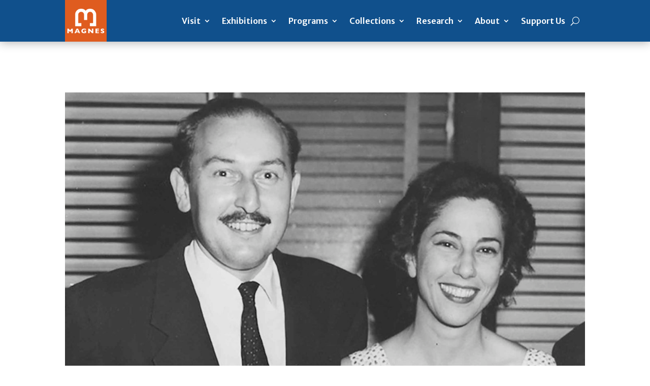

--- FILE ---
content_type: text/html; charset=UTF-8
request_url: https://magnes.berkeley.edu/news/the-undefeatable-legacy-behind-the-magnes-collection/
body_size: 31459
content:
<!DOCTYPE html>
<html lang="en-US">
<head>
	<meta charset="UTF-8" />
<meta http-equiv="X-UA-Compatible" content="IE=edge">
	<link rel="pingback" href="https://magnes.berkeley.edu/xmlrpc.php" />

	<script type="text/javascript">
		document.documentElement.className = 'js';
	</script>
	
	<title>The Undefeatable Legacy Behind the Magnes Collection | The Magnes Collection of Jewish Art and Life</title>
<meta name='robots' content='max-image-preview:large' />
<script type="text/javascript">
			let jqueryParams=[],jQuery=function(r){return jqueryParams=[...jqueryParams,r],jQuery},$=function(r){return jqueryParams=[...jqueryParams,r],$};window.jQuery=jQuery,window.$=jQuery;let customHeadScripts=!1;jQuery.fn=jQuery.prototype={},$.fn=jQuery.prototype={},jQuery.noConflict=function(r){if(window.jQuery)return jQuery=window.jQuery,$=window.jQuery,customHeadScripts=!0,jQuery.noConflict},jQuery.ready=function(r){jqueryParams=[...jqueryParams,r]},$.ready=function(r){jqueryParams=[...jqueryParams,r]},jQuery.load=function(r){jqueryParams=[...jqueryParams,r]},$.load=function(r){jqueryParams=[...jqueryParams,r]},jQuery.fn.ready=function(r){jqueryParams=[...jqueryParams,r]},$.fn.ready=function(r){jqueryParams=[...jqueryParams,r]};</script><link rel='dns-prefetch' href='//fonts.googleapis.com' />
<link rel="alternate" type="application/rss+xml" title="The Magnes Collection of Jewish Art and Life &raquo; Feed" href="https://magnes.berkeley.edu/feed/" />
<link rel="alternate" type="application/rss+xml" title="The Magnes Collection of Jewish Art and Life &raquo; Comments Feed" href="https://magnes.berkeley.edu/comments/feed/" />
<link rel="alternate" type="text/calendar" title="The Magnes Collection of Jewish Art and Life &raquo; iCal Feed" href="https://magnes.berkeley.edu/events/?ical=1" />
<link rel="alternate" type="application/rss+xml" title="The Magnes Collection of Jewish Art and Life &raquo; The Undefeatable Legacy Behind the Magnes Collection Comments Feed" href="https://magnes.berkeley.edu/news/the-undefeatable-legacy-behind-the-magnes-collection/feed/" />
<link rel="alternate" title="oEmbed (JSON)" type="application/json+oembed" href="https://magnes.berkeley.edu/wp-json/oembed/1.0/embed?url=https%3A%2F%2Fmagnes.berkeley.edu%2Fnews%2Fthe-undefeatable-legacy-behind-the-magnes-collection%2F" />
<link rel="alternate" title="oEmbed (XML)" type="text/xml+oembed" href="https://magnes.berkeley.edu/wp-json/oembed/1.0/embed?url=https%3A%2F%2Fmagnes.berkeley.edu%2Fnews%2Fthe-undefeatable-legacy-behind-the-magnes-collection%2F&#038;format=xml" />
		<!-- This site uses the Google Analytics by MonsterInsights plugin v8.28.0 - Using Analytics tracking - https://www.monsterinsights.com/ -->
							<script src="//www.googletagmanager.com/gtag/js?id=G-C2Q48XRST7"  data-cfasync="false" data-wpfc-render="false" type="text/javascript" async></script>
			<script data-cfasync="false" data-wpfc-render="false" type="text/javascript">
				var mi_version = '8.28.0';
				var mi_track_user = true;
				var mi_no_track_reason = '';
								var MonsterInsightsDefaultLocations = {"page_location":"https:\/\/magnes.berkeley.edu\/news\/the-undefeatable-legacy-behind-the-magnes-collection\/"};
				if ( typeof MonsterInsightsPrivacyGuardFilter === 'function' ) {
					var MonsterInsightsLocations = (typeof MonsterInsightsExcludeQuery === 'object') ? MonsterInsightsPrivacyGuardFilter( MonsterInsightsExcludeQuery ) : MonsterInsightsPrivacyGuardFilter( MonsterInsightsDefaultLocations );
				} else {
					var MonsterInsightsLocations = (typeof MonsterInsightsExcludeQuery === 'object') ? MonsterInsightsExcludeQuery : MonsterInsightsDefaultLocations;
				}

								var disableStrs = [
										'ga-disable-G-C2Q48XRST7',
									];

				/* Function to detect opted out users */
				function __gtagTrackerIsOptedOut() {
					for (var index = 0; index < disableStrs.length; index++) {
						if (document.cookie.indexOf(disableStrs[index] + '=true') > -1) {
							return true;
						}
					}

					return false;
				}

				/* Disable tracking if the opt-out cookie exists. */
				if (__gtagTrackerIsOptedOut()) {
					for (var index = 0; index < disableStrs.length; index++) {
						window[disableStrs[index]] = true;
					}
				}

				/* Opt-out function */
				function __gtagTrackerOptout() {
					for (var index = 0; index < disableStrs.length; index++) {
						document.cookie = disableStrs[index] + '=true; expires=Thu, 31 Dec 2099 23:59:59 UTC; path=/';
						window[disableStrs[index]] = true;
					}
				}

				if ('undefined' === typeof gaOptout) {
					function gaOptout() {
						__gtagTrackerOptout();
					}
				}
								window.dataLayer = window.dataLayer || [];

				window.MonsterInsightsDualTracker = {
					helpers: {},
					trackers: {},
				};
				if (mi_track_user) {
					function __gtagDataLayer() {
						dataLayer.push(arguments);
					}

					function __gtagTracker(type, name, parameters) {
						if (!parameters) {
							parameters = {};
						}

						if (parameters.send_to) {
							__gtagDataLayer.apply(null, arguments);
							return;
						}

						if (type === 'event') {
														parameters.send_to = monsterinsights_frontend.v4_id;
							var hookName = name;
							if (typeof parameters['event_category'] !== 'undefined') {
								hookName = parameters['event_category'] + ':' + name;
							}

							if (typeof MonsterInsightsDualTracker.trackers[hookName] !== 'undefined') {
								MonsterInsightsDualTracker.trackers[hookName](parameters);
							} else {
								__gtagDataLayer('event', name, parameters);
							}
							
						} else {
							__gtagDataLayer.apply(null, arguments);
						}
					}

					__gtagTracker('js', new Date());
					__gtagTracker('set', {
						'developer_id.dZGIzZG': true,
											});
					if ( MonsterInsightsLocations.page_location ) {
						__gtagTracker('set', MonsterInsightsLocations);
					}
										__gtagTracker('config', 'G-C2Q48XRST7', {"forceSSL":"true","link_attribution":"true"} );
															window.gtag = __gtagTracker;										(function () {
						/* https://developers.google.com/analytics/devguides/collection/analyticsjs/ */
						/* ga and __gaTracker compatibility shim. */
						var noopfn = function () {
							return null;
						};
						var newtracker = function () {
							return new Tracker();
						};
						var Tracker = function () {
							return null;
						};
						var p = Tracker.prototype;
						p.get = noopfn;
						p.set = noopfn;
						p.send = function () {
							var args = Array.prototype.slice.call(arguments);
							args.unshift('send');
							__gaTracker.apply(null, args);
						};
						var __gaTracker = function () {
							var len = arguments.length;
							if (len === 0) {
								return;
							}
							var f = arguments[len - 1];
							if (typeof f !== 'object' || f === null || typeof f.hitCallback !== 'function') {
								if ('send' === arguments[0]) {
									var hitConverted, hitObject = false, action;
									if ('event' === arguments[1]) {
										if ('undefined' !== typeof arguments[3]) {
											hitObject = {
												'eventAction': arguments[3],
												'eventCategory': arguments[2],
												'eventLabel': arguments[4],
												'value': arguments[5] ? arguments[5] : 1,
											}
										}
									}
									if ('pageview' === arguments[1]) {
										if ('undefined' !== typeof arguments[2]) {
											hitObject = {
												'eventAction': 'page_view',
												'page_path': arguments[2],
											}
										}
									}
									if (typeof arguments[2] === 'object') {
										hitObject = arguments[2];
									}
									if (typeof arguments[5] === 'object') {
										Object.assign(hitObject, arguments[5]);
									}
									if ('undefined' !== typeof arguments[1].hitType) {
										hitObject = arguments[1];
										if ('pageview' === hitObject.hitType) {
											hitObject.eventAction = 'page_view';
										}
									}
									if (hitObject) {
										action = 'timing' === arguments[1].hitType ? 'timing_complete' : hitObject.eventAction;
										hitConverted = mapArgs(hitObject);
										__gtagTracker('event', action, hitConverted);
									}
								}
								return;
							}

							function mapArgs(args) {
								var arg, hit = {};
								var gaMap = {
									'eventCategory': 'event_category',
									'eventAction': 'event_action',
									'eventLabel': 'event_label',
									'eventValue': 'event_value',
									'nonInteraction': 'non_interaction',
									'timingCategory': 'event_category',
									'timingVar': 'name',
									'timingValue': 'value',
									'timingLabel': 'event_label',
									'page': 'page_path',
									'location': 'page_location',
									'title': 'page_title',
									'referrer' : 'page_referrer',
								};
								for (arg in args) {
																		if (!(!args.hasOwnProperty(arg) || !gaMap.hasOwnProperty(arg))) {
										hit[gaMap[arg]] = args[arg];
									} else {
										hit[arg] = args[arg];
									}
								}
								return hit;
							}

							try {
								f.hitCallback();
							} catch (ex) {
							}
						};
						__gaTracker.create = newtracker;
						__gaTracker.getByName = newtracker;
						__gaTracker.getAll = function () {
							return [];
						};
						__gaTracker.remove = noopfn;
						__gaTracker.loaded = true;
						window['__gaTracker'] = __gaTracker;
					})();
									} else {
										console.log("");
					(function () {
						function __gtagTracker() {
							return null;
						}

						window['__gtagTracker'] = __gtagTracker;
						window['gtag'] = __gtagTracker;
					})();
									}
			</script>
				<!-- / Google Analytics by MonsterInsights -->
		<meta content="The Magnes Child Theme v.4.9.4" name="generator"/><style id='wp-img-auto-sizes-contain-inline-css' type='text/css'>
img:is([sizes=auto i],[sizes^="auto," i]){contain-intrinsic-size:3000px 1500px}
/*# sourceURL=wp-img-auto-sizes-contain-inline-css */
</style>
<link rel='stylesheet' id='tribe-events-pro-mini-calendar-block-styles-css' href='https://magnes.berkeley.edu/wp-content/plugins/events-calendar-pro/src/resources/css/tribe-events-pro-mini-calendar-block.min.css?ver=6.5.0' type='text/css' media='all' />
<link rel='stylesheet' id='wp-block-library-css' href='https://magnes.berkeley.edu/wp-includes/css/dist/block-library/style.min.css?ver=6.9' type='text/css' media='all' />
<style id='wp-block-image-inline-css' type='text/css'>
.wp-block-image>a,.wp-block-image>figure>a{display:inline-block}.wp-block-image img{box-sizing:border-box;height:auto;max-width:100%;vertical-align:bottom}@media not (prefers-reduced-motion){.wp-block-image img.hide{visibility:hidden}.wp-block-image img.show{animation:show-content-image .4s}}.wp-block-image[style*=border-radius] img,.wp-block-image[style*=border-radius]>a{border-radius:inherit}.wp-block-image.has-custom-border img{box-sizing:border-box}.wp-block-image.aligncenter{text-align:center}.wp-block-image.alignfull>a,.wp-block-image.alignwide>a{width:100%}.wp-block-image.alignfull img,.wp-block-image.alignwide img{height:auto;width:100%}.wp-block-image .aligncenter,.wp-block-image .alignleft,.wp-block-image .alignright,.wp-block-image.aligncenter,.wp-block-image.alignleft,.wp-block-image.alignright{display:table}.wp-block-image .aligncenter>figcaption,.wp-block-image .alignleft>figcaption,.wp-block-image .alignright>figcaption,.wp-block-image.aligncenter>figcaption,.wp-block-image.alignleft>figcaption,.wp-block-image.alignright>figcaption{caption-side:bottom;display:table-caption}.wp-block-image .alignleft{float:left;margin:.5em 1em .5em 0}.wp-block-image .alignright{float:right;margin:.5em 0 .5em 1em}.wp-block-image .aligncenter{margin-left:auto;margin-right:auto}.wp-block-image :where(figcaption){margin-bottom:1em;margin-top:.5em}.wp-block-image.is-style-circle-mask img{border-radius:9999px}@supports ((-webkit-mask-image:none) or (mask-image:none)) or (-webkit-mask-image:none){.wp-block-image.is-style-circle-mask img{border-radius:0;-webkit-mask-image:url('data:image/svg+xml;utf8,<svg viewBox="0 0 100 100" xmlns="http://www.w3.org/2000/svg"><circle cx="50" cy="50" r="50"/></svg>');mask-image:url('data:image/svg+xml;utf8,<svg viewBox="0 0 100 100" xmlns="http://www.w3.org/2000/svg"><circle cx="50" cy="50" r="50"/></svg>');mask-mode:alpha;-webkit-mask-position:center;mask-position:center;-webkit-mask-repeat:no-repeat;mask-repeat:no-repeat;-webkit-mask-size:contain;mask-size:contain}}:root :where(.wp-block-image.is-style-rounded img,.wp-block-image .is-style-rounded img){border-radius:9999px}.wp-block-image figure{margin:0}.wp-lightbox-container{display:flex;flex-direction:column;position:relative}.wp-lightbox-container img{cursor:zoom-in}.wp-lightbox-container img:hover+button{opacity:1}.wp-lightbox-container button{align-items:center;backdrop-filter:blur(16px) saturate(180%);background-color:#5a5a5a40;border:none;border-radius:4px;cursor:zoom-in;display:flex;height:20px;justify-content:center;opacity:0;padding:0;position:absolute;right:16px;text-align:center;top:16px;width:20px;z-index:100}@media not (prefers-reduced-motion){.wp-lightbox-container button{transition:opacity .2s ease}}.wp-lightbox-container button:focus-visible{outline:3px auto #5a5a5a40;outline:3px auto -webkit-focus-ring-color;outline-offset:3px}.wp-lightbox-container button:hover{cursor:pointer;opacity:1}.wp-lightbox-container button:focus{opacity:1}.wp-lightbox-container button:focus,.wp-lightbox-container button:hover,.wp-lightbox-container button:not(:hover):not(:active):not(.has-background){background-color:#5a5a5a40;border:none}.wp-lightbox-overlay{box-sizing:border-box;cursor:zoom-out;height:100vh;left:0;overflow:hidden;position:fixed;top:0;visibility:hidden;width:100%;z-index:100000}.wp-lightbox-overlay .close-button{align-items:center;cursor:pointer;display:flex;justify-content:center;min-height:40px;min-width:40px;padding:0;position:absolute;right:calc(env(safe-area-inset-right) + 16px);top:calc(env(safe-area-inset-top) + 16px);z-index:5000000}.wp-lightbox-overlay .close-button:focus,.wp-lightbox-overlay .close-button:hover,.wp-lightbox-overlay .close-button:not(:hover):not(:active):not(.has-background){background:none;border:none}.wp-lightbox-overlay .lightbox-image-container{height:var(--wp--lightbox-container-height);left:50%;overflow:hidden;position:absolute;top:50%;transform:translate(-50%,-50%);transform-origin:top left;width:var(--wp--lightbox-container-width);z-index:9999999999}.wp-lightbox-overlay .wp-block-image{align-items:center;box-sizing:border-box;display:flex;height:100%;justify-content:center;margin:0;position:relative;transform-origin:0 0;width:100%;z-index:3000000}.wp-lightbox-overlay .wp-block-image img{height:var(--wp--lightbox-image-height);min-height:var(--wp--lightbox-image-height);min-width:var(--wp--lightbox-image-width);width:var(--wp--lightbox-image-width)}.wp-lightbox-overlay .wp-block-image figcaption{display:none}.wp-lightbox-overlay button{background:none;border:none}.wp-lightbox-overlay .scrim{background-color:#fff;height:100%;opacity:.9;position:absolute;width:100%;z-index:2000000}.wp-lightbox-overlay.active{visibility:visible}@media not (prefers-reduced-motion){.wp-lightbox-overlay.active{animation:turn-on-visibility .25s both}.wp-lightbox-overlay.active img{animation:turn-on-visibility .35s both}.wp-lightbox-overlay.show-closing-animation:not(.active){animation:turn-off-visibility .35s both}.wp-lightbox-overlay.show-closing-animation:not(.active) img{animation:turn-off-visibility .25s both}.wp-lightbox-overlay.zoom.active{animation:none;opacity:1;visibility:visible}.wp-lightbox-overlay.zoom.active .lightbox-image-container{animation:lightbox-zoom-in .4s}.wp-lightbox-overlay.zoom.active .lightbox-image-container img{animation:none}.wp-lightbox-overlay.zoom.active .scrim{animation:turn-on-visibility .4s forwards}.wp-lightbox-overlay.zoom.show-closing-animation:not(.active){animation:none}.wp-lightbox-overlay.zoom.show-closing-animation:not(.active) .lightbox-image-container{animation:lightbox-zoom-out .4s}.wp-lightbox-overlay.zoom.show-closing-animation:not(.active) .lightbox-image-container img{animation:none}.wp-lightbox-overlay.zoom.show-closing-animation:not(.active) .scrim{animation:turn-off-visibility .4s forwards}}@keyframes show-content-image{0%{visibility:hidden}99%{visibility:hidden}to{visibility:visible}}@keyframes turn-on-visibility{0%{opacity:0}to{opacity:1}}@keyframes turn-off-visibility{0%{opacity:1;visibility:visible}99%{opacity:0;visibility:visible}to{opacity:0;visibility:hidden}}@keyframes lightbox-zoom-in{0%{transform:translate(calc((-100vw + var(--wp--lightbox-scrollbar-width))/2 + var(--wp--lightbox-initial-left-position)),calc(-50vh + var(--wp--lightbox-initial-top-position))) scale(var(--wp--lightbox-scale))}to{transform:translate(-50%,-50%) scale(1)}}@keyframes lightbox-zoom-out{0%{transform:translate(-50%,-50%) scale(1);visibility:visible}99%{visibility:visible}to{transform:translate(calc((-100vw + var(--wp--lightbox-scrollbar-width))/2 + var(--wp--lightbox-initial-left-position)),calc(-50vh + var(--wp--lightbox-initial-top-position))) scale(var(--wp--lightbox-scale));visibility:hidden}}
/*# sourceURL=https://magnes.berkeley.edu/wp-includes/blocks/image/style.min.css */
</style>
<style id='wp-block-image-theme-inline-css' type='text/css'>
:root :where(.wp-block-image figcaption){color:#555;font-size:13px;text-align:center}.is-dark-theme :root :where(.wp-block-image figcaption){color:#ffffffa6}.wp-block-image{margin:0 0 1em}
/*# sourceURL=https://magnes.berkeley.edu/wp-includes/blocks/image/theme.min.css */
</style>
<style id='wp-block-columns-inline-css' type='text/css'>
.wp-block-columns{box-sizing:border-box;display:flex;flex-wrap:wrap!important}@media (min-width:782px){.wp-block-columns{flex-wrap:nowrap!important}}.wp-block-columns{align-items:normal!important}.wp-block-columns.are-vertically-aligned-top{align-items:flex-start}.wp-block-columns.are-vertically-aligned-center{align-items:center}.wp-block-columns.are-vertically-aligned-bottom{align-items:flex-end}@media (max-width:781px){.wp-block-columns:not(.is-not-stacked-on-mobile)>.wp-block-column{flex-basis:100%!important}}@media (min-width:782px){.wp-block-columns:not(.is-not-stacked-on-mobile)>.wp-block-column{flex-basis:0;flex-grow:1}.wp-block-columns:not(.is-not-stacked-on-mobile)>.wp-block-column[style*=flex-basis]{flex-grow:0}}.wp-block-columns.is-not-stacked-on-mobile{flex-wrap:nowrap!important}.wp-block-columns.is-not-stacked-on-mobile>.wp-block-column{flex-basis:0;flex-grow:1}.wp-block-columns.is-not-stacked-on-mobile>.wp-block-column[style*=flex-basis]{flex-grow:0}:where(.wp-block-columns){margin-bottom:1.75em}:where(.wp-block-columns.has-background){padding:1.25em 2.375em}.wp-block-column{flex-grow:1;min-width:0;overflow-wrap:break-word;word-break:break-word}.wp-block-column.is-vertically-aligned-top{align-self:flex-start}.wp-block-column.is-vertically-aligned-center{align-self:center}.wp-block-column.is-vertically-aligned-bottom{align-self:flex-end}.wp-block-column.is-vertically-aligned-stretch{align-self:stretch}.wp-block-column.is-vertically-aligned-bottom,.wp-block-column.is-vertically-aligned-center,.wp-block-column.is-vertically-aligned-top{width:100%}
/*# sourceURL=https://magnes.berkeley.edu/wp-includes/blocks/columns/style.min.css */
</style>
<style id='wp-block-paragraph-inline-css' type='text/css'>
.is-small-text{font-size:.875em}.is-regular-text{font-size:1em}.is-large-text{font-size:2.25em}.is-larger-text{font-size:3em}.has-drop-cap:not(:focus):first-letter{float:left;font-size:8.4em;font-style:normal;font-weight:100;line-height:.68;margin:.05em .1em 0 0;text-transform:uppercase}body.rtl .has-drop-cap:not(:focus):first-letter{float:none;margin-left:.1em}p.has-drop-cap.has-background{overflow:hidden}:root :where(p.has-background){padding:1.25em 2.375em}:where(p.has-text-color:not(.has-link-color)) a{color:inherit}p.has-text-align-left[style*="writing-mode:vertical-lr"],p.has-text-align-right[style*="writing-mode:vertical-rl"]{rotate:180deg}
/*# sourceURL=https://magnes.berkeley.edu/wp-includes/blocks/paragraph/style.min.css */
</style>
<style id='wp-block-quote-inline-css' type='text/css'>
.wp-block-quote{box-sizing:border-box;overflow-wrap:break-word}.wp-block-quote.is-large:where(:not(.is-style-plain)),.wp-block-quote.is-style-large:where(:not(.is-style-plain)){margin-bottom:1em;padding:0 1em}.wp-block-quote.is-large:where(:not(.is-style-plain)) p,.wp-block-quote.is-style-large:where(:not(.is-style-plain)) p{font-size:1.5em;font-style:italic;line-height:1.6}.wp-block-quote.is-large:where(:not(.is-style-plain)) cite,.wp-block-quote.is-large:where(:not(.is-style-plain)) footer,.wp-block-quote.is-style-large:where(:not(.is-style-plain)) cite,.wp-block-quote.is-style-large:where(:not(.is-style-plain)) footer{font-size:1.125em;text-align:right}.wp-block-quote>cite{display:block}
/*# sourceURL=https://magnes.berkeley.edu/wp-includes/blocks/quote/style.min.css */
</style>
<style id='wp-block-quote-theme-inline-css' type='text/css'>
.wp-block-quote{border-left:.25em solid;margin:0 0 1.75em;padding-left:1em}.wp-block-quote cite,.wp-block-quote footer{color:currentColor;font-size:.8125em;font-style:normal;position:relative}.wp-block-quote:where(.has-text-align-right){border-left:none;border-right:.25em solid;padding-left:0;padding-right:1em}.wp-block-quote:where(.has-text-align-center){border:none;padding-left:0}.wp-block-quote.is-large,.wp-block-quote.is-style-large,.wp-block-quote:where(.is-style-plain){border:none}
/*# sourceURL=https://magnes.berkeley.edu/wp-includes/blocks/quote/theme.min.css */
</style>
<style id='wp-block-separator-inline-css' type='text/css'>
@charset "UTF-8";.wp-block-separator{border:none;border-top:2px solid}:root :where(.wp-block-separator.is-style-dots){height:auto;line-height:1;text-align:center}:root :where(.wp-block-separator.is-style-dots):before{color:currentColor;content:"···";font-family:serif;font-size:1.5em;letter-spacing:2em;padding-left:2em}.wp-block-separator.is-style-dots{background:none!important;border:none!important}
/*# sourceURL=https://magnes.berkeley.edu/wp-includes/blocks/separator/style.min.css */
</style>
<style id='wp-block-separator-theme-inline-css' type='text/css'>
.wp-block-separator.has-css-opacity{opacity:.4}.wp-block-separator{border:none;border-bottom:2px solid;margin-left:auto;margin-right:auto}.wp-block-separator.has-alpha-channel-opacity{opacity:1}.wp-block-separator:not(.is-style-wide):not(.is-style-dots){width:100px}.wp-block-separator.has-background:not(.is-style-dots){border-bottom:none;height:1px}.wp-block-separator.has-background:not(.is-style-wide):not(.is-style-dots){height:2px}
/*# sourceURL=https://magnes.berkeley.edu/wp-includes/blocks/separator/theme.min.css */
</style>
<style id='global-styles-inline-css' type='text/css'>
:root{--wp--preset--aspect-ratio--square: 1;--wp--preset--aspect-ratio--4-3: 4/3;--wp--preset--aspect-ratio--3-4: 3/4;--wp--preset--aspect-ratio--3-2: 3/2;--wp--preset--aspect-ratio--2-3: 2/3;--wp--preset--aspect-ratio--16-9: 16/9;--wp--preset--aspect-ratio--9-16: 9/16;--wp--preset--color--black: #000000;--wp--preset--color--cyan-bluish-gray: #abb8c3;--wp--preset--color--white: #ffffff;--wp--preset--color--pale-pink: #f78da7;--wp--preset--color--vivid-red: #cf2e2e;--wp--preset--color--luminous-vivid-orange: #ff6900;--wp--preset--color--luminous-vivid-amber: #fcb900;--wp--preset--color--light-green-cyan: #7bdcb5;--wp--preset--color--vivid-green-cyan: #00d084;--wp--preset--color--pale-cyan-blue: #8ed1fc;--wp--preset--color--vivid-cyan-blue: #0693e3;--wp--preset--color--vivid-purple: #9b51e0;--wp--preset--gradient--vivid-cyan-blue-to-vivid-purple: linear-gradient(135deg,rgb(6,147,227) 0%,rgb(155,81,224) 100%);--wp--preset--gradient--light-green-cyan-to-vivid-green-cyan: linear-gradient(135deg,rgb(122,220,180) 0%,rgb(0,208,130) 100%);--wp--preset--gradient--luminous-vivid-amber-to-luminous-vivid-orange: linear-gradient(135deg,rgb(252,185,0) 0%,rgb(255,105,0) 100%);--wp--preset--gradient--luminous-vivid-orange-to-vivid-red: linear-gradient(135deg,rgb(255,105,0) 0%,rgb(207,46,46) 100%);--wp--preset--gradient--very-light-gray-to-cyan-bluish-gray: linear-gradient(135deg,rgb(238,238,238) 0%,rgb(169,184,195) 100%);--wp--preset--gradient--cool-to-warm-spectrum: linear-gradient(135deg,rgb(74,234,220) 0%,rgb(151,120,209) 20%,rgb(207,42,186) 40%,rgb(238,44,130) 60%,rgb(251,105,98) 80%,rgb(254,248,76) 100%);--wp--preset--gradient--blush-light-purple: linear-gradient(135deg,rgb(255,206,236) 0%,rgb(152,150,240) 100%);--wp--preset--gradient--blush-bordeaux: linear-gradient(135deg,rgb(254,205,165) 0%,rgb(254,45,45) 50%,rgb(107,0,62) 100%);--wp--preset--gradient--luminous-dusk: linear-gradient(135deg,rgb(255,203,112) 0%,rgb(199,81,192) 50%,rgb(65,88,208) 100%);--wp--preset--gradient--pale-ocean: linear-gradient(135deg,rgb(255,245,203) 0%,rgb(182,227,212) 50%,rgb(51,167,181) 100%);--wp--preset--gradient--electric-grass: linear-gradient(135deg,rgb(202,248,128) 0%,rgb(113,206,126) 100%);--wp--preset--gradient--midnight: linear-gradient(135deg,rgb(2,3,129) 0%,rgb(40,116,252) 100%);--wp--preset--font-size--small: 13px;--wp--preset--font-size--medium: 20px;--wp--preset--font-size--large: 36px;--wp--preset--font-size--x-large: 42px;--wp--preset--spacing--20: 0.44rem;--wp--preset--spacing--30: 0.67rem;--wp--preset--spacing--40: 1rem;--wp--preset--spacing--50: 1.5rem;--wp--preset--spacing--60: 2.25rem;--wp--preset--spacing--70: 3.38rem;--wp--preset--spacing--80: 5.06rem;--wp--preset--shadow--natural: 6px 6px 9px rgba(0, 0, 0, 0.2);--wp--preset--shadow--deep: 12px 12px 50px rgba(0, 0, 0, 0.4);--wp--preset--shadow--sharp: 6px 6px 0px rgba(0, 0, 0, 0.2);--wp--preset--shadow--outlined: 6px 6px 0px -3px rgb(255, 255, 255), 6px 6px rgb(0, 0, 0);--wp--preset--shadow--crisp: 6px 6px 0px rgb(0, 0, 0);}:root { --wp--style--global--content-size: 823px;--wp--style--global--wide-size: 1080px; }:where(body) { margin: 0; }.wp-site-blocks > .alignleft { float: left; margin-right: 2em; }.wp-site-blocks > .alignright { float: right; margin-left: 2em; }.wp-site-blocks > .aligncenter { justify-content: center; margin-left: auto; margin-right: auto; }:where(.is-layout-flex){gap: 0.5em;}:where(.is-layout-grid){gap: 0.5em;}.is-layout-flow > .alignleft{float: left;margin-inline-start: 0;margin-inline-end: 2em;}.is-layout-flow > .alignright{float: right;margin-inline-start: 2em;margin-inline-end: 0;}.is-layout-flow > .aligncenter{margin-left: auto !important;margin-right: auto !important;}.is-layout-constrained > .alignleft{float: left;margin-inline-start: 0;margin-inline-end: 2em;}.is-layout-constrained > .alignright{float: right;margin-inline-start: 2em;margin-inline-end: 0;}.is-layout-constrained > .aligncenter{margin-left: auto !important;margin-right: auto !important;}.is-layout-constrained > :where(:not(.alignleft):not(.alignright):not(.alignfull)){max-width: var(--wp--style--global--content-size);margin-left: auto !important;margin-right: auto !important;}.is-layout-constrained > .alignwide{max-width: var(--wp--style--global--wide-size);}body .is-layout-flex{display: flex;}.is-layout-flex{flex-wrap: wrap;align-items: center;}.is-layout-flex > :is(*, div){margin: 0;}body .is-layout-grid{display: grid;}.is-layout-grid > :is(*, div){margin: 0;}body{padding-top: 0px;padding-right: 0px;padding-bottom: 0px;padding-left: 0px;}a:where(:not(.wp-element-button)){text-decoration: underline;}:root :where(.wp-element-button, .wp-block-button__link){background-color: #32373c;border-width: 0;color: #fff;font-family: inherit;font-size: inherit;font-style: inherit;font-weight: inherit;letter-spacing: inherit;line-height: inherit;padding-top: calc(0.667em + 2px);padding-right: calc(1.333em + 2px);padding-bottom: calc(0.667em + 2px);padding-left: calc(1.333em + 2px);text-decoration: none;text-transform: inherit;}.has-black-color{color: var(--wp--preset--color--black) !important;}.has-cyan-bluish-gray-color{color: var(--wp--preset--color--cyan-bluish-gray) !important;}.has-white-color{color: var(--wp--preset--color--white) !important;}.has-pale-pink-color{color: var(--wp--preset--color--pale-pink) !important;}.has-vivid-red-color{color: var(--wp--preset--color--vivid-red) !important;}.has-luminous-vivid-orange-color{color: var(--wp--preset--color--luminous-vivid-orange) !important;}.has-luminous-vivid-amber-color{color: var(--wp--preset--color--luminous-vivid-amber) !important;}.has-light-green-cyan-color{color: var(--wp--preset--color--light-green-cyan) !important;}.has-vivid-green-cyan-color{color: var(--wp--preset--color--vivid-green-cyan) !important;}.has-pale-cyan-blue-color{color: var(--wp--preset--color--pale-cyan-blue) !important;}.has-vivid-cyan-blue-color{color: var(--wp--preset--color--vivid-cyan-blue) !important;}.has-vivid-purple-color{color: var(--wp--preset--color--vivid-purple) !important;}.has-black-background-color{background-color: var(--wp--preset--color--black) !important;}.has-cyan-bluish-gray-background-color{background-color: var(--wp--preset--color--cyan-bluish-gray) !important;}.has-white-background-color{background-color: var(--wp--preset--color--white) !important;}.has-pale-pink-background-color{background-color: var(--wp--preset--color--pale-pink) !important;}.has-vivid-red-background-color{background-color: var(--wp--preset--color--vivid-red) !important;}.has-luminous-vivid-orange-background-color{background-color: var(--wp--preset--color--luminous-vivid-orange) !important;}.has-luminous-vivid-amber-background-color{background-color: var(--wp--preset--color--luminous-vivid-amber) !important;}.has-light-green-cyan-background-color{background-color: var(--wp--preset--color--light-green-cyan) !important;}.has-vivid-green-cyan-background-color{background-color: var(--wp--preset--color--vivid-green-cyan) !important;}.has-pale-cyan-blue-background-color{background-color: var(--wp--preset--color--pale-cyan-blue) !important;}.has-vivid-cyan-blue-background-color{background-color: var(--wp--preset--color--vivid-cyan-blue) !important;}.has-vivid-purple-background-color{background-color: var(--wp--preset--color--vivid-purple) !important;}.has-black-border-color{border-color: var(--wp--preset--color--black) !important;}.has-cyan-bluish-gray-border-color{border-color: var(--wp--preset--color--cyan-bluish-gray) !important;}.has-white-border-color{border-color: var(--wp--preset--color--white) !important;}.has-pale-pink-border-color{border-color: var(--wp--preset--color--pale-pink) !important;}.has-vivid-red-border-color{border-color: var(--wp--preset--color--vivid-red) !important;}.has-luminous-vivid-orange-border-color{border-color: var(--wp--preset--color--luminous-vivid-orange) !important;}.has-luminous-vivid-amber-border-color{border-color: var(--wp--preset--color--luminous-vivid-amber) !important;}.has-light-green-cyan-border-color{border-color: var(--wp--preset--color--light-green-cyan) !important;}.has-vivid-green-cyan-border-color{border-color: var(--wp--preset--color--vivid-green-cyan) !important;}.has-pale-cyan-blue-border-color{border-color: var(--wp--preset--color--pale-cyan-blue) !important;}.has-vivid-cyan-blue-border-color{border-color: var(--wp--preset--color--vivid-cyan-blue) !important;}.has-vivid-purple-border-color{border-color: var(--wp--preset--color--vivid-purple) !important;}.has-vivid-cyan-blue-to-vivid-purple-gradient-background{background: var(--wp--preset--gradient--vivid-cyan-blue-to-vivid-purple) !important;}.has-light-green-cyan-to-vivid-green-cyan-gradient-background{background: var(--wp--preset--gradient--light-green-cyan-to-vivid-green-cyan) !important;}.has-luminous-vivid-amber-to-luminous-vivid-orange-gradient-background{background: var(--wp--preset--gradient--luminous-vivid-amber-to-luminous-vivid-orange) !important;}.has-luminous-vivid-orange-to-vivid-red-gradient-background{background: var(--wp--preset--gradient--luminous-vivid-orange-to-vivid-red) !important;}.has-very-light-gray-to-cyan-bluish-gray-gradient-background{background: var(--wp--preset--gradient--very-light-gray-to-cyan-bluish-gray) !important;}.has-cool-to-warm-spectrum-gradient-background{background: var(--wp--preset--gradient--cool-to-warm-spectrum) !important;}.has-blush-light-purple-gradient-background{background: var(--wp--preset--gradient--blush-light-purple) !important;}.has-blush-bordeaux-gradient-background{background: var(--wp--preset--gradient--blush-bordeaux) !important;}.has-luminous-dusk-gradient-background{background: var(--wp--preset--gradient--luminous-dusk) !important;}.has-pale-ocean-gradient-background{background: var(--wp--preset--gradient--pale-ocean) !important;}.has-electric-grass-gradient-background{background: var(--wp--preset--gradient--electric-grass) !important;}.has-midnight-gradient-background{background: var(--wp--preset--gradient--midnight) !important;}.has-small-font-size{font-size: var(--wp--preset--font-size--small) !important;}.has-medium-font-size{font-size: var(--wp--preset--font-size--medium) !important;}.has-large-font-size{font-size: var(--wp--preset--font-size--large) !important;}.has-x-large-font-size{font-size: var(--wp--preset--font-size--x-large) !important;}
:where(.wp-block-columns.is-layout-flex){gap: 2em;}:where(.wp-block-columns.is-layout-grid){gap: 2em;}
/*# sourceURL=global-styles-inline-css */
</style>
<style id='core-block-supports-inline-css' type='text/css'>
.wp-container-core-columns-is-layout-9d6595d7{flex-wrap:nowrap;}
/*# sourceURL=core-block-supports-inline-css */
</style>

<link rel='stylesheet' id='divi-breadcrumbs-styles-css' href='https://magnes.berkeley.edu/wp-content/plugins/breadcrumbs-divi-module/styles/style.min.css?ver=1.2.1' type='text/css' media='all' />
<link rel='stylesheet' id='et-builder-googlefonts-cached-css' href='https://fonts.googleapis.com/css?family=Merriweather:300,300italic,regular,italic,700,700italic,900,900italic|Merriweather+Sans:300,regular,500,600,700,800,300italic,italic,500italic,600italic,700italic,800italic&#038;subset=latin,latin-ext&#038;display=swap' type='text/css' media='all' />
<link rel='stylesheet' id='divi-style-parent-css' href='https://magnes.berkeley.edu/wp-content/themes/Divi/style-static.min.css?ver=4.25.1' type='text/css' media='all' />
<link rel='stylesheet' id='tribe-events-pro-views-v2-override-style-css' href='https://magnes.berkeley.edu/wp-content/themes/divi-child/tribe-events/pro/tribe-events-pro.css?ver=6.5.0' type='text/css' media='all' />
<link rel='stylesheet' id='tribe-events-calendar-pro-override-style-css' href='https://magnes.berkeley.edu/wp-content/themes/divi-child/tribe-events/pro/tribe-events-pro.css?ver=6.5.0' type='text/css' media='all' />
<link rel='stylesheet' id='divi-style-css' href='https://magnes.berkeley.edu/wp-content/themes/divi-child/style.css?ver=4.25.1' type='text/css' media='all' />
<!--n2css--><script type="text/javascript" src="https://magnes.berkeley.edu/wp-content/plugins/google-analytics-premium/assets/js/frontend-gtag.min.js?ver=8.28.0" id="monsterinsights-frontend-script-js"></script>
<script data-cfasync="false" data-wpfc-render="false" type="text/javascript" id='monsterinsights-frontend-script-js-extra'>/* <![CDATA[ */
var monsterinsights_frontend = {"js_events_tracking":"true","download_extensions":"doc,pdf,ppt,zip,xls,docx,pptx,xlsx","inbound_paths":"[{\"path\":\"\\\/go\\\/\",\"label\":\"affiliate\"},{\"path\":\"\\\/recommend\\\/\",\"label\":\"affiliate\"}]","home_url":"https:\/\/magnes.berkeley.edu","hash_tracking":"false","v4_id":"G-C2Q48XRST7"};/* ]]> */
</script>
<script type="text/javascript" src="https://magnes.berkeley.edu/wp-includes/js/jquery/jquery.min.js?ver=3.7.1" id="jquery-core-js"></script>
<script type="text/javascript" src="https://magnes.berkeley.edu/wp-includes/js/jquery/jquery-migrate.min.js?ver=3.4.1" id="jquery-migrate-js"></script>
<script type="text/javascript" id="jquery-js-after">
/* <![CDATA[ */
jqueryParams.length&&$.each(jqueryParams,function(e,r){if("function"==typeof r){var n=String(r);n.replace("$","jQuery");var a=new Function("return "+n)();$(document).ready(a)}});
//# sourceURL=jquery-js-after
/* ]]> */
</script>
<link rel="https://api.w.org/" href="https://magnes.berkeley.edu/wp-json/" /><link rel="alternate" title="JSON" type="application/json" href="https://magnes.berkeley.edu/wp-json/wp/v2/news/20299" /><link rel="EditURI" type="application/rsd+xml" title="RSD" href="https://magnes.berkeley.edu/xmlrpc.php?rsd" />
<meta name="generator" content="WordPress 6.9" />
<link rel="canonical" href="https://magnes.berkeley.edu/news/the-undefeatable-legacy-behind-the-magnes-collection/" />
<link rel='shortlink' href='https://magnes.berkeley.edu/?p=20299' />
<meta name="tec-api-version" content="v1"><meta name="tec-api-origin" content="https://magnes.berkeley.edu"><link rel="alternate" href="https://magnes.berkeley.edu/wp-json/tribe/events/v1/" />         <style type="text/css" id="bloody-hamburger-color">
             .mobile_menu_bar:before { color: #2ea3f2 !important; }
         </style>
    <meta name="viewport" content="width=device-width, initial-scale=1.0, maximum-scale=2.0, user-scalable=1" /><script>document.addEventListener('DOMContentLoaded', function() {
    var dropdownButton = document.querySelector('.tribe-events-c-top-bar__datepicker-button');
    if (dropdownButton) {
        dropdownButton.setAttribute('aria-label', 'Upcoming');
    }
});
</script><script>
document.addEventListener('DOMContentLoaded', function() {
  var element = document.querySelector('.custom-button');
  if (element) {
    element.setAttribute('role', 'button');
  }
});
</script>
<script>
document.addEventListener('DOMContentLoaded', function() {
  var element = document.querySelector('.custom-button .et_pb_blurb');
  if (element) {
    element.setAttribute('role', 'button');
  }
});
</script>

<script>
document.addEventListener('DOMContentLoaded', function() {
  var menuElement = document.querySelector('.search-menu');
  if (menuElement) {
    var searchButtonElement = menuElement.querySelector('.et_pb_menu__search-button');
    if (searchButtonElement) {
      searchButtonElement.setAttribute('aria-label', 'Search');
    }
  }
});
</script>
<script>
document.addEventListener('DOMContentLoaded', function() {
  var links = document.querySelectorAll('a');
  for (var i = 0; i < links.length; i++) {
    links[i].setAttribute('tabindex', '0');
  }
});
</script>
<script type="text/javascript">
(function($){
    $(document).ready(function(){
        $('.search-menu > a').attr('aria-haspopup', 'true');
    });
})(jQuery);
</script>

<script type="text/javascript">
(function($){
    $(document).ready(function(){
        $('.et-clickable').attr('tabindex', '0');
    });
})(jQuery);
</script><link rel="icon" href="https://magnes.berkeley.edu/wp-content/uploads/2021/05/magnes_orange_bg-1-75x75.png" sizes="32x32" />
<link rel="icon" href="https://magnes.berkeley.edu/wp-content/uploads/2021/05/magnes_orange_bg-1.png" sizes="192x192" />
<link rel="apple-touch-icon" href="https://magnes.berkeley.edu/wp-content/uploads/2021/05/magnes_orange_bg-1.png" />
<meta name="msapplication-TileImage" content="https://magnes.berkeley.edu/wp-content/uploads/2021/05/magnes_orange_bg-1.png" />
<style id="sccss"></style><style id="et-divi-customizer-global-cached-inline-styles">h1,h2,h3,h4,h5,h6{color:#282828}.container,.et_pb_row,.et_pb_slider .et_pb_container,.et_pb_fullwidth_section .et_pb_title_container,.et_pb_fullwidth_section .et_pb_title_featured_container,.et_pb_fullwidth_header:not(.et_pb_fullscreen) .et_pb_fullwidth_header_container{max-width:1440px}.et_boxed_layout #page-container,.et_boxed_layout.et_non_fixed_nav.et_transparent_nav #page-container #top-header,.et_boxed_layout.et_non_fixed_nav.et_transparent_nav #page-container #main-header,.et_fixed_nav.et_boxed_layout #page-container #top-header,.et_fixed_nav.et_boxed_layout #page-container #main-header,.et_boxed_layout #page-container .container,.et_boxed_layout #page-container .et_pb_row{max-width:1600px}#main-header,#main-header .nav li ul,.et-search-form,#main-header .et_mobile_menu{background-color:#10508c}.et_header_style_centered .mobile_nav .select_page,.et_header_style_split .mobile_nav .select_page,.et_nav_text_color_light #top-menu>li>a,.et_nav_text_color_dark #top-menu>li>a,#top-menu a,.et_mobile_menu li a,.et_nav_text_color_light .et_mobile_menu li a,.et_nav_text_color_dark .et_mobile_menu li a,#et_search_icon:before,.et_search_form_container input,span.et_close_search_field:after,#et-top-navigation .et-cart-info{color:#ffffff}.et_search_form_container input::-moz-placeholder{color:#ffffff}.et_search_form_container input::-webkit-input-placeholder{color:#ffffff}.et_search_form_container input:-ms-input-placeholder{color:#ffffff}#main-header .nav li ul a{color:rgba(255,255,255,0.7)}#top-menu li a{font-size:16px}body.et_vertical_nav .container.et_search_form_container .et-search-form input{font-size:16px!important}#top-menu li a,.et_search_form_container input{letter-spacing:1px}.et_search_form_container input::-moz-placeholder{letter-spacing:1px}.et_search_form_container input::-webkit-input-placeholder{letter-spacing:1px}.et_search_form_container input:-ms-input-placeholder{letter-spacing:1px}#top-menu li.current-menu-ancestor>a,#top-menu li.current-menu-item>a,#top-menu li.current_page_item>a{color:#fdb913}.footer-widget .et_pb_widget div,.footer-widget .et_pb_widget ul,.footer-widget .et_pb_widget ol,.footer-widget .et_pb_widget label{line-height:1.7em}#et-footer-nav .bottom-nav li.current-menu-item a{color:#2ea3f2}#footer-info{font-size:13px}#footer-bottom .et-social-icon a{font-size:23px}#footer-bottom .et-social-icon a{color:#ffffff}body .et_pb_bg_layout_light.et_pb_button:hover,body .et_pb_bg_layout_light .et_pb_button:hover,body .et_pb_button:hover{border-radius:0px}h1,h2,h3,h4,h5,h6,.et_quote_content blockquote p,.et_pb_slide_description .et_pb_slide_title{line-height:0.8em}@media only screen and (min-width:981px){#main-footer .footer-widget h4,#main-footer .widget_block h1,#main-footer .widget_block h2,#main-footer .widget_block h3,#main-footer .widget_block h4,#main-footer .widget_block h5,#main-footer .widget_block h6{font-size:18px}.et_header_style_left #et-top-navigation,.et_header_style_split #et-top-navigation{padding:35px 0 0 0}.et_header_style_left #et-top-navigation nav>ul>li>a,.et_header_style_split #et-top-navigation nav>ul>li>a{padding-bottom:35px}.et_header_style_split .centered-inline-logo-wrap{width:70px;margin:-70px 0}.et_header_style_split .centered-inline-logo-wrap #logo{max-height:70px}.et_pb_svg_logo.et_header_style_split .centered-inline-logo-wrap #logo{height:70px}.et_header_style_centered #top-menu>li>a{padding-bottom:13px}.et_header_style_slide #et-top-navigation,.et_header_style_fullscreen #et-top-navigation{padding:26px 0 26px 0!important}.et_header_style_centered #main-header .logo_container{height:70px}#logo{max-height:100%}.et_pb_svg_logo #logo{height:100%}.et_header_style_centered.et_hide_primary_logo #main-header:not(.et-fixed-header) .logo_container,.et_header_style_centered.et_hide_fixed_logo #main-header.et-fixed-header .logo_container{height:12.6px}.et_header_style_left .et-fixed-header #et-top-navigation,.et_header_style_split .et-fixed-header #et-top-navigation{padding:22px 0 0 0}.et_header_style_left .et-fixed-header #et-top-navigation nav>ul>li>a,.et_header_style_split .et-fixed-header #et-top-navigation nav>ul>li>a{padding-bottom:22px}.et_header_style_centered header#main-header.et-fixed-header .logo_container{height:44px}.et_header_style_split #main-header.et-fixed-header .centered-inline-logo-wrap{width:44px;margin:-44px 0}.et_header_style_split .et-fixed-header .centered-inline-logo-wrap #logo{max-height:44px}.et_pb_svg_logo.et_header_style_split .et-fixed-header .centered-inline-logo-wrap #logo{height:44px}.et_header_style_slide .et-fixed-header #et-top-navigation,.et_header_style_fullscreen .et-fixed-header #et-top-navigation{padding:13px 0 13px 0!important}.et_fixed_nav #page-container .et-fixed-header#top-header{background-color:#10508c!important}.et_fixed_nav #page-container .et-fixed-header#top-header #et-secondary-nav li ul{background-color:#10508c}.et-fixed-header #top-menu li a{font-size:14px}.et-fixed-header #top-menu li.current-menu-ancestor>a,.et-fixed-header #top-menu li.current-menu-item>a,.et-fixed-header #top-menu li.current_page_item>a{color:#fdb913!important}}@media only screen and (min-width:1800px){.et_pb_row{padding:36px 0}.et_pb_section{padding:72px 0}.single.et_pb_pagebuilder_layout.et_full_width_page .et_post_meta_wrapper{padding-top:108px}.et_pb_fullwidth_section{padding:0}}h1,h1.et_pb_contact_main_title,.et_pb_title_container h1{font-size:36px}h2,.product .related h2,.et_pb_column_1_2 .et_quote_content blockquote p{font-size:30px}h3{font-size:26px}h4,.et_pb_circle_counter h3,.et_pb_number_counter h3,.et_pb_column_1_3 .et_pb_post h2,.et_pb_column_1_4 .et_pb_post h2,.et_pb_blog_grid h2,.et_pb_column_1_3 .et_quote_content blockquote p,.et_pb_column_3_8 .et_quote_content blockquote p,.et_pb_column_1_4 .et_quote_content blockquote p,.et_pb_blog_grid .et_quote_content blockquote p,.et_pb_column_1_3 .et_link_content h2,.et_pb_column_3_8 .et_link_content h2,.et_pb_column_1_4 .et_link_content h2,.et_pb_blog_grid .et_link_content h2,.et_pb_column_1_3 .et_audio_content h2,.et_pb_column_3_8 .et_audio_content h2,.et_pb_column_1_4 .et_audio_content h2,.et_pb_blog_grid .et_audio_content h2,.et_pb_column_3_8 .et_pb_audio_module_content h2,.et_pb_column_1_3 .et_pb_audio_module_content h2,.et_pb_gallery_grid .et_pb_gallery_item h3,.et_pb_portfolio_grid .et_pb_portfolio_item h2,.et_pb_filterable_portfolio_grid .et_pb_portfolio_item h2{font-size:21px}h5{font-size:19px}h6{font-size:16px}.et_pb_slide_description .et_pb_slide_title{font-size:55px}.et_pb_gallery_grid .et_pb_gallery_item h3,.et_pb_portfolio_grid .et_pb_portfolio_item h2,.et_pb_filterable_portfolio_grid .et_pb_portfolio_item h2,.et_pb_column_1_4 .et_pb_audio_module_content h2{font-size:19px}@media only screen and (max-width:980px){#main-header,#main-header .nav li ul,.et-search-form,#main-header .et_mobile_menu{background-color:#ffffff}.et_header_style_centered .mobile_nav .select_page,.et_header_style_split .mobile_nav .select_page,.et_mobile_menu li a,.mobile_menu_bar:before,.et_nav_text_color_light #top-menu>li>a,.et_nav_text_color_dark #top-menu>li>a,#top-menu a,.et_mobile_menu li a,#et_search_icon:before,#et_top_search .et-search-form input,.et_search_form_container input,#et-top-navigation .et-cart-info{color:rgba(0,0,0,0.6)}.et_close_search_field:after{color:rgba(0,0,0,0.6)!important}.et_search_form_container input::-moz-placeholder{color:rgba(0,0,0,0.6)}.et_search_form_container input::-webkit-input-placeholder{color:rgba(0,0,0,0.6)}.et_search_form_container input:-ms-input-placeholder{color:rgba(0,0,0,0.6)}}	h1,h2,h3,h4,h5,h6{font-family:'Merriweather',Georgia,"Times New Roman",serif}body,input,textarea,select{font-family:'Merriweather',Georgia,"Times New Roman",serif}#main-header,#et-top-navigation{font-family:'Merriweather Sans',Helvetica,Arial,Lucida,sans-serif}</style></head>
<body class="wp-singular news-template-default single single-news postid-20299 wp-theme-Divi wp-child-theme-divi-child et-tb-has-template et-tb-has-header et-tb-has-footer tribe-no-js et_pb_button_helper_class et_cover_background et_pb_gutter linux et_pb_gutters1 et_right_sidebar et_divi_theme et-db">
	<div id="page-container">
<div id="et-boc" class="et-boc">
			
		<header class="et-l et-l--header">
			<div class="et_builder_inner_content et_pb_gutters1"><div class="et_pb_section et_pb_section_0_tb_header hmg-header et_pb_with_background et_section_regular et_pb_section--with-menu" >
				
				
				
				
				
				
				<div class="et_pb_row et_pb_row_0_tb_header et_pb_gutters1 et_pb_row--with-menu">
				<div class="et_pb_column et_pb_column_4_4 et_pb_column_0_tb_header  et_pb_css_mix_blend_mode_passthrough et-last-child et_pb_column--with-menu">
				
				
				
				
				<div id="content-jump-link" class="et_pb_module et_pb_text et_pb_text_0_tb_header  et_pb_text_align_left et_pb_bg_layout_light">
				
				
				
				
				<div class="et_pb_text_inner"><p><a href="#main-content">Skip to content</a></p></div>
			</div><div class="et_pb_module et_pb_code et_pb_code_0_tb_header">
				
				
				
				
				<div class="et_pb_code_inner"><style>
   #content-jump-link a {
      background: #fff;
      border: 4px solid #000;
      color: #000 !important;
      text-decoration: underline;
      padding: 1em 2em;
      position: fixed;
      left: 1em;
      top: 1em;
      transform: translate(-1000px, 0);
      z-index: 9999;
   }
   #content-jump-link a:focus {
      background: #fff;
      color: #000 !important;
      transform: translate(0,7rem);
   }
</style></div>
			</div><div class="et_pb_module et_pb_code et_pb_code_1_tb_header">
				
				
				
				
				
			</div><div class="et_pb_module et_pb_menu et_pb_menu_0_tb_header search-menu et_pb_bg_layout_dark  et_pb_text_align_right et_dropdown_animation_fade et_pb_menu--with-logo et_pb_menu--style-left_aligned">
					
					
					
					
					<div class="et_pb_menu_inner_container clearfix">
						<div class="et_pb_menu__logo-wrap">
			  <div class="et_pb_menu__logo">
				<a href="https://magnes.berkeley.edu/" ><img decoding="async" width="112" height="112" src="https://magnes.berkeley.edu/wp-content/uploads/2021/10/OG-magnes-logo.png" alt="The Magnes Collection of Jewish Art and Life" class="wp-image-18802" /></a>
			  </div>
			</div>
						<div class="et_pb_menu__wrap">
							<div class="et_pb_menu__menu">
								<nav class="et-menu-nav"><ul id="menu-magnes-menu" class="et-menu nav"><li class="et_pb_menu_page_id-2697 menu-item menu-item-type-post_type menu-item-object-page menu-item-has-children menu-item-2725"><a href="https://magnes.berkeley.edu/visit/">Visit</a>
<ul class="sub-menu">
	<li class="et_pb_menu_page_id-28872 menu-item menu-item-type-custom menu-item-object-custom menu-item-28872"><a href="https://magnes.berkeley.edu/visit/">Plan your visit</a></li>
	<li class="et_pb_menu_page_id-26478 menu-item menu-item-type-post_type menu-item-object-page menu-item-28868"><a href="https://magnes.berkeley.edu/visit/class-and-group-visits/">Class and Group Visits</a></li>
	<li class="et_pb_menu_page_id-25317 menu-item menu-item-type-post_type menu-item-object-page menu-item-28869"><a href="https://magnes.berkeley.edu/visit/accessibility/">Accessibility</a></li>
</ul>
</li>
<li class="et_pb_menu_page_id-5502 menu-item menu-item-type-post_type menu-item-object-page menu-item-has-children menu-item-5562"><a href="https://magnes.berkeley.edu/exhibitions/">Exhibitions</a>
<ul class="sub-menu">
	<li class="et_pb_menu_page_id-27963 menu-item menu-item-type-post_type menu-item-object-post menu-item-28873"><a href="https://magnes.berkeley.edu/exhibitions/flowing-through-time-and-tradition/">Flowing through Time and Tradition</a></li>
	<li class="et_pb_menu_page_id-3261 menu-item menu-item-type-post_type menu-item-object-post menu-item-28874"><a href="https://magnes.berkeley.edu/exhibitions/time-capsules-exploring-the-permanent-collection/">Time Capsules</a></li>
	<li class="et_pb_menu_page_id-10289 menu-item menu-item-type-post_type menu-item-object-post menu-item-28875"><a href="https://magnes.berkeley.edu/exhibitions/current-exhibitions/an-archive-of-archives-roman-vishniacs-exhibition-history-new-york-1971-1972/">An Archive of Archives: Roman Vishniac</a></li>
</ul>
</li>
<li class="et_pb_menu_page_id-16054 menu-item menu-item-type-post_type menu-item-object-page menu-item-has-children menu-item-16127"><a href="https://magnes.berkeley.edu/programs/">Programs</a>
<ul class="sub-menu">
	<li class="et_pb_menu_page_id-27103 menu-item menu-item-type-custom menu-item-object-custom menu-item-27103"><a href="https://magnes.berkeley.edu/programs/">Upcoming</a></li>
	<li class="et_pb_menu_page_id-28417 menu-item menu-item-type-post_type menu-item-object-page menu-item-28440"><a href="https://magnes.berkeley.edu/programs/beit-midrash/">Beit Midrash Series</a></li>
	<li class="et_pb_menu_page_id-27042 menu-item menu-item-type-post_type menu-item-object-page menu-item-27102"><a href="https://magnes.berkeley.edu/jewish-arts-and-bookfest/">Jewish Arts &#038; Bookfest</a></li>
</ul>
</li>
<li class="et_pb_menu_page_id-3833 menu-item menu-item-type-custom menu-item-object-custom menu-item-has-children menu-item-3833"><a href="/explore-the-magnes-collection/">Collections</a>
<ul class="sub-menu">
	<li class="et_pb_menu_page_id-7535 menu-item menu-item-type-post_type menu-item-object-page menu-item-26707"><a href="https://magnes.berkeley.edu/collections/museum/">Museum</a></li>
	<li class="et_pb_menu_page_id-7527 menu-item menu-item-type-post_type menu-item-object-page menu-item-26708"><a href="https://magnes.berkeley.edu/collections/archives/">Archives</a></li>
	<li class="et_pb_menu_page_id-7820 menu-item menu-item-type-post_type menu-item-object-page menu-item-26709"><a href="https://magnes.berkeley.edu/collections/library/">Library</a></li>
	<li class="et_pb_menu_page_id-4522 menu-item menu-item-type-post_type menu-item-object-page menu-item-26710"><a href="https://magnes.berkeley.edu/digital-projects/">Digital Projects</a></li>
</ul>
</li>
<li class="et_pb_menu_page_id-11671 menu-item menu-item-type-post_type menu-item-object-page menu-item-has-children menu-item-12098"><a href="https://magnes.berkeley.edu/research-at-magnes/">Research</a>
<ul class="sub-menu">
	<li class="et_pb_menu_page_id-26718 menu-item menu-item-type-post_type menu-item-object-page menu-item-26727"><a href="https://magnes.berkeley.edu/research-at-magnes/research-access-and-services/">Access and Services</a></li>
	<li class="et_pb_menu_page_id-26722 menu-item menu-item-type-post_type menu-item-object-page menu-item-26726"><a href="https://magnes.berkeley.edu/research-at-magnes/rights-and-reproductions/">Rights and Reproductions</a></li>
	<li class="et_pb_menu_page_id-17814 menu-item menu-item-type-post_type menu-item-object-page menu-item-17819"><a href="https://magnes.berkeley.edu/research-at-magnes/research-resources/">Resources</a></li>
</ul>
</li>
<li class="et_pb_menu_page_id-3545 menu-item menu-item-type-post_type menu-item-object-page menu-item-has-children menu-item-3687"><a href="https://magnes.berkeley.edu/about/">About</a>
<ul class="sub-menu">
	<li class="et_pb_menu_page_id-28893 menu-item menu-item-type-custom menu-item-object-custom menu-item-28893"><a href="https://magnes.berkeley.edu/about/">About the Magnes</a></li>
	<li class="et_pb_menu_page_id-3642 menu-item menu-item-type-post_type menu-item-object-page menu-item-28871"><a href="https://magnes.berkeley.edu/about/news/">News</a></li>
	<li class="et_pb_menu_page_id-25528 menu-item menu-item-type-post_type menu-item-object-page menu-item-28870"><a href="https://magnes.berkeley.edu/education/">Education</a></li>
	<li class="et_pb_menu_page_id-3657 menu-item menu-item-type-post_type menu-item-object-page menu-item-28877"><a href="https://magnes.berkeley.edu/about/venue-rental/">Venue Rental</a></li>
</ul>
</li>
<li class="et_pb_menu_page_id-5056 menu-item menu-item-type-post_type menu-item-object-page menu-item-5198"><a href="https://magnes.berkeley.edu/support/">Support Us</a></li>
</ul></nav>
							</div>
							
							<button type="button" class="et_pb_menu__icon et_pb_menu__search-button"></button>
							<div class="et_mobile_nav_menu">
				<div class="mobile_nav closed">
					<span class="mobile_menu_bar"></span>
				</div>
			</div>
						</div>
						<div class="et_pb_menu__search-container et_pb_menu__search-container--disabled">
				<div class="et_pb_menu__search">
					<form role="search" method="get" class="et_pb_menu__search-form" action="https://magnes.berkeley.edu/">
						<input type="search" class="et_pb_menu__search-input" placeholder="Search &hellip;" name="s" title="Search for:" />
					</form>
					<button type="button" class="et_pb_menu__icon et_pb_menu__close-search-button"></button>
				</div>
			</div>
					</div>
				</div>
			</div>
				
				
				
				
			</div>
				
				
			</div>		</div>
	</header>
	<div id="et-main-area">
	
<style>
    p {
        font-size:1rem;
        line-height: 1.5em;
    }

    h3.wp-block-heading {
    line-height: 1.5em;
}

    .postHeaderInfo{
        padding-bottom: 50px;
    }
    
    .postHeaderInfo .blogTitle h1{
        clear: both;
        width: 100%;
        color:#282828;
    }
    
   .postHeaderInfo .blogTitle h3{
        font-size:.875rem !important;
        font-family: Merriweather Sans;
	   font-weight: 600 !important;
	   text-transform: uppercase !important;
	   letter-spacing: 1.5px !important;
        float: left;
        padding:10px 0 10px 0;
        color:#282828;
        clear: both;
    }
    
    .postHeaderInfo span{
        font-size:.875rem;
        font-family: Merriweather Sans;
        border: 0px solid red;
        float: left;
        padding:0px;
        color:#595959;
        clear: both;
 
    }


    .contentDiv .pastExitbition {
        border: 0px solid red;
        width: 85%;
        min-height: 1003px;
        margin: 0px auto;
    }

      .categoryNames{
    	  border:0px solid red;
    	  width:90%;
    	  min-height:150px;
      }
    
    .containerDiv{
    	border:0px solid red;
    	min-height:auto;
    	margin:0px auto;
    	width:80%;
    }
    
    .containerDiv .contentDiv p {
        font-family: Merriweather Sans !important;
        font-weight: 400;
        letter-spacing: 0;
        text-align: Left;
        /*font-size:1rem !important;*/
        line-height: 1.8em !important;
        padding: 10px 0;
        /*clear: both;*/
    }    
    
    .containerDiv .contentDiv img {
        padding: 20px 0;
    }
		

  
    .containerDiv .contentDiv{
        border:0px solid red;
        width:100%;
        margin:0px auto;	
    }  
    
    .contentDiv .categoryNames{
        border:0px solid red;
        width:90%;
        min-height: 50px;
        margin: 25px auto;
        padding: 10px;	  
    }  
    
    .contentDiv .categoryNames ul{
        list-style-type: none; 
        width:100%; 
        padding-left:0px !important; 
        padding-right:0px !important;	  
    }
    
    .contentDiv .categoryNames ul li{
        float: left;
        width: 16%;
        height: 24px;
        letter-spacing: var(--unnamed-character-spacing-0);
        text-align: center;
        letter-spacing: 0px;
        opacity: 1;
        font-family: 'Merriweather Sans';
        font-size:1rem;
        color: #B84B19;
    }
    
    .contentDiv .categoryNames ul li a{
         color:#F25B3F;
    }
    .contentDiv .categoryNames ul li a:hover{
         color:#333333;
    } 
    .contentDiv .blogExhibition{
        border:0px solid red;
        width:100%;
        min-height:auto;
        margin: 0px auto;
        padding:0px;
    }	
		
    .contentTextDiv ul{
          margin: 20px 0 20px 0; 
          list-style-type: disc; 
          list-style-position: inside;
    }
      
    .contentTextDiv ul li{
        text-align:left; 
        font-family: "Merriweather Sans";
        font-size:1rem;
        padding: 5px;        
    } 	
    
    .contentTextDiv .externalLinks{
        width: 100%;
        height: 20%;
        clear: both;
        margin:100px 0 0 0;
    }
    
     .contentTextDiv .externalLinks p a {
            padding: 2px 0 5px 0;
            font-family: 'Merriweather' !important;
            color: #275B8B;
            font-size:1rem;
    }    
    
    .contentTextDiv .externalLinks h3{
        font-size:1rem !important;
        margin:20px 0 0 0;
        font-weight: 700;
    }
		

	.onlineExhibitionDetails .postDiv .postInfo, .travelingExhibitionDetails .postDiv .postInfo,
	.upcomingExhibitionDetails .postDiv .postInfo{
		border:0px solid red;
		min-height: 300px;
		width: 50%;
		float: left;
		padding:0px 0 0 17px;
		font-family: 'Merriweather Sans';
	}
	
	.onlineExhibitionDetails div, .travelingExhibitionDetails div{
        border: 0px solid red;
        width: 31%;
        padding: 0px;
        float: left;
        margin: 0 10px 0 1px;
	}
		
	.blogExhibition .postDiv{
			border:0px solid red;
			min-height:auto;
			width:100%;
			padding:0px;
	}		
		
	.blogExhibition .postDiv .postImage{
			border:0px solid red;
			min-height:270px;
			width:30%;
			float: left;
			padding:5px;	
	}
	
	.blogExhibition .postDiv .postImage img{
			width:90%;
	}
		
	.blogExhibition .postDiv .postInfo{
			border:0px solid red;
			min-height:85px;
			width:49%;
			float: left;
			padding:10px 0 20px 37px;
	}	

    .blogExhibition .postDiv .postDate{
		border:0px solid red;
		min-height: 270px;
		width:20%;
		float: left;
		padding: 24px;
		text-align: center;		
	}
		
		
		
		.blogExhibition .custom-panel .contentTextDiv{
		    border:0px solid red;
		    width:100%;
		    margin: 0px auto;
		    padding: 0 20% 0 20%;
		    
		}
		
        .blogExhibition .custom-panel .bannerDiv{
        
            text-align:center;
            margin:0px auto;
			padding: 80px 0 50px 0;
        }		
		
		
	    .blogExhibition .custom-panel .contentTextDiv p{
		    font-family:'Merriweather Sans';
		}

		
		.formDiv{
                min-height: 100px;
                width: 100%;
                border: 0px solid red;
                background-color: #222;
                padding: 30px 0 0 0;
                clear:both;
		}
		
		.formDiv ul{
            list-style-type: none;
            width: 82%;
            padding-left: 0px !important;
            padding-right: 0px !important;
            margin: 0px auto;
		}
		
        .newsDate {
            color:#595959 !important;
            font-size:.8125rem;
        }
    
        .wp-block-quote.is-large p, .wp-block-quote.is-style-large p {
            font-size:2.5em;
            line-height: 1.5em !important;
        }
		
        .latest_posts_wrapper{
            border:0px solid red;
            width:100%;
            padding:0px;
            margin:0px auto;
        }

        .latest_posts_inner_wrapper{
            border:0px solid red;
            width:100%;
            padding:0px;
            margin:0px auto;
        }    

        .latest_posts_inner_wrapper .newsText{
            font-family: Merriweather;
            font-style: italic;
            font-size:1.125rem;
            width: 89%;
            padding: 0px;
            margin: 0px auto;
            /* float: right; */
            text-align: right;
        }


        .load_more_wrapper{
            width: 100%;
            margin: 10px 0 10px 0;
            border: 0px solid;
            padding: 10px;
            text-align: center;
            clear:both;
        }

        .latest_posts_inner_wrapper select{
            margin:0 0 0 15px;
            top: 3528px;left: 150px;
            width:150px;
            height: 42px;
            background: #FFFFFF 0% 0% no-repeat padding-box;
            border: 1px solid #B84B19; 
            border-radius: 2px;
            opacity: 1;
            font-size:1rem;
            font-family: 'Merriweather';     
            margin: 25px 0 0 0px;        
        }     

         .latest_posts_inner_wrapper .postDiv{
            border:0px solid #333;
            width:30%;
            padding:0px;
            min-height: 163px;
            margin:0px 10px 10px 10px;
            float:left;
            overflow:hidden;
         }

         .latest_posts_inner_wrapper .postDiv p {
                font-family: 'Merriweather'; 
                font-weight:400;
         }

         .latest_posts_inner_wrapper .postDiv .readMore {
                font-family: Merriweather; 
                font-weight:400;
                color: #B84B19;
                font-weight: 700;
                margin: 15px 0 20px  0;
                font-size:1.125rem;
                clear: both;            
         }

        .latest_posts_inner_wrapper .postDiv .readMore  a{
            color: #B84B19;
            font-weight: 400;
            margin: 13px 0 3px 0;
            font-style: italic;
            font-size:1.125rem;
        }                 


        .latest_posts_inner_wrapper .postDiv .postImage{
            min-height: auto;
            width:100%;
            float: left;
            padding: 5px;
            text-align: center;
        }

        .latest_posts_inner_wrapper .postDiv .postImage img{
            width:100%;
            height:auto;
          }

        .latest_posts_inner_wrapper .postDiv .postInfo{
            min-height:85px; 
            width:100%;
            float:left;
            padding:5px;
        }	    

        .latest_posts_inner_wrapper .postDiv .postInfo h3{
           font-size:1.125rem !important;
           line-height:1.5em !important;
        }

        .latest_posts_inner_wrapper .postDiv .postDate{
            min-height: auto;
            width: 100%;
            float: left;
            padding:5px 0px 10px 0px;
            text-align: center;
            overflow: hidden;
        }



        .load_more{
            border: 0px solid red;
            width: 16%;
            padding: 10px;
            margin: 0px auto;
            background-color:#B84B19;
            color:#fff;
            font-size:1rem;
            color:#fff;

        }
          .load_more a{
              color:#fff;
          }

        .errMsg{
            border:0px solid #333;
            width:90%;
            margin:0px auto;
            padding:7px;
        }      

        .errMsg h3{ 
            text-align: center;
            color: #B84B19;
            font-size:.9375rem;
            font-weight:700;
        }      

            span.mailinglist-header {
            font-size:2.625rem;
        }

        .print_button {
                padding: 5px 0 0 20px !important;
        }

        p.label {
            font-family: "Merriweather Sans";
            color:#222;
            font: size 0.875rem;
            text-transform: uppercase;
            letter-spacing:1.5px;
        }

        h2 {
            line-height:1.3em;
        }

</style>



<div class="containerDiv">
    
<div class="contentDiv">
    
    <div class="blogExhibition" id="PastExhibitions">
	
         <div class="entry-content"><php	the_content();	?></div>
               
                      
               <div class="custom-panel">

                 <div class="bannerDiv"><img width="2000" height="1344" src="https://magnes.berkeley.edu/wp-content/uploads/2021/12/Fromers_young_2000w.jpg" class="attachment-full size-full wp-post-image" alt="Seymour and Rebecca Fromer" decoding="async" fetchpriority="high" srcset="https://magnes.berkeley.edu/wp-content/uploads/2021/12/Fromers_young_2000w.jpg 2000w, https://magnes.berkeley.edu/wp-content/uploads/2021/12/Fromers_young_2000w-1280x860.jpg 1280w, https://magnes.berkeley.edu/wp-content/uploads/2021/12/Fromers_young_2000w-980x659.jpg 980w, https://magnes.berkeley.edu/wp-content/uploads/2021/12/Fromers_young_2000w-480x323.jpg 480w" sizes="(min-width: 0px) and (max-width: 480px) 480px, (min-width: 481px) and (max-width: 980px) 980px, (min-width: 981px) and (max-width: 1280px) 1280px, (min-width: 1281px) 2000px, 100vw" />   </div>
                   
                   
                   <div class="contentTextDiv">
                   
                        <div class="postHeaderInfo">
                            
                           <div class="blogTitle">
                                    <p class="label"><br/>News</p>	    
                                    <h1>The Undefeatable Legacy Behind the Magnes Collection</h1>
                                    <span class="newsDate">December 1, 2021</span>
                            </div>
                        </div> 	                   
                        <p>
<p>Imagine having a passion that sparks an idea, creates an institution, and builds a legacy that impacts how we understand the past in order to inform the future.</p>



<p><strong>Seymour and Rebecca Fromer did just that.</strong></p>



<p>When we look at The Magnes Collection of Jewish Art and Life today, we see a remarkably diverse museum, archive, and library with holdings that include art, objects, texts, music as well as historical documents about the Jews in the global diaspora and the American West. With recent acquisitions like the powerful <a href="https://magnes.berkeley.edu/news/taube-family-arthur-szyk-collection-magnes/">Taube Family Arthur Szyk Collection</a> and the world-renowned <a href="https://magnes.berkeley.edu/collections/museum/jewish-art/vishniac/">Roman Vishniac Archive</a>, its impact as a collection of material culture and history blazes a path forward in art, culture, and research.</p>



<blockquote class="wp-block-quote is-layout-flow wp-block-quote-is-layout-flow"><p>“We were daring. We were imaginative. We were undefeatable.”</p><cite>Rebecca Camhi Fromer, Judah L. Magnes Museum Co-founder</cite></blockquote>



<p>But the deep roots of the collection started well before 2010, the year the <a href="https://magnes.berkeley.edu/research-at-magnes/judah-l-magnes-museum/">Judah L. Magnes Museum</a> was acquired by the University of California, Berkeley and became one of the world&#8217;s preeminent Jewish collections in a university setting and the third largest Jewish museum in North America.&nbsp;</p>



<p><strong>It started with a daring vision to be undefeatable.</strong></p>



<p>The Magnes was founded by Seymour and Rebecca Fromer over 60 years ago, a truly inspired and imaginative couple. In response to what they saw as California and the world’s need to learn more about its proud Jewish heritage, the Fromers dared to answer the call and, in turn, started a movement of cultural preservation by creating the first independent Jewish museum in the United States after the Holocaust.</p>



<p>Beginning with this vision and a few objects on display, the Fromers opened the museum’s doors in 1962 above the Parkway movie theater in Oakland, CA. In 1966, they moved to the Burke mansion on Russell Street in Berkeley where the museum grew to over 20,000 objects, developed The Jewish Film Festival and the Jewish Music Festival, and sent emissaries to bring back material from Jewish communities around the world.&nbsp;</p>



<div class="wp-block-image"><figure class="aligncenter size-full is-resized"><img loading="lazy" decoding="async" src="https://magnes.berkeley.edu/wp-content/uploads/2021/12/sey-at-gates_800.jpg" alt="" class="wp-image-20302" width="636" height="421" srcset="https://magnes.berkeley.edu/wp-content/uploads/2021/12/sey-at-gates_800.jpg 636w, https://magnes.berkeley.edu/wp-content/uploads/2021/12/sey-at-gates_800-480x318.jpg 480w" sizes="auto, (min-width: 0px) and (max-width: 480px) 480px, (min-width: 481px) 636px, 100vw" /><figcaption>Seymour Fromer at the gates of the Judah L. Magnes Museum on Russell Street in Berkeley</figcaption></figure></div>



<p>As the museum grew, <a href="https://magnes.berkeley.edu/people-institutions/seymour-fromer-1922-2009-founder/">Seymour Fromer</a> (1922-2009), an internationally known Jewish educator, and <a href="https://magnes.berkeley.edu/people-institutions/rebecca-camhi-fromer-3/">Rebecca Camhi Fromer</a> (1927-2012), a gifted author of exceptional breadth, nurtured many young Jewish scholars and artists and were a key catalyst in the Jewish cultural renaissance in the Bay Area. Reflecting the guiding concerns of American Jewry after the Holocaust, they focused The Magnes on preserving the legacy of vanishing communities around the world and expanding the canon of Jewish cultural history, integrating visual, musical and material cultures.&nbsp;&nbsp;&nbsp;</p>



<p>Rebecca Fromer famously stated, “We were daring. We were imaginative. We were undefeatable.”&nbsp;</p>



<p>Looking back at the Fromer’s legacy, The Magnes Collection reflects this audacious mindset. Its over 50,000 objects, ground-breaking exhibitions, insightful programs, in-depth research tools, and global connections are a unique contribution to UC Berkeley, the United States, and the world, bringing communities together to learn from the past and inspire the future.</p>



<p><strong>It has become a limitless legacy that dares to be undefeatable.</strong></p>



<hr class="wp-block-separator"/>



<div class="wp-block-columns are-vertically-aligned-center is-layout-flex wp-container-core-columns-is-layout-9d6595d7 wp-block-columns-is-layout-flex">
<div class="wp-block-column is-vertically-aligned-center is-layout-flow wp-block-column-is-layout-flow">
<figure class="wp-block-image size-large"><a href="https://magnes.berkeley.edu/support/planned-giving-to-the-magnes/"><img loading="lazy" decoding="async" width="1024" height="405" src="https://magnes.berkeley.edu/wp-content/uploads/2021/10/MagnesLegacySociety_logo_2c-1-1024x405.jpg" alt="Rebecca and Seymour Fromer Legacy Society Logo" class="wp-image-19589" srcset="https://magnes.berkeley.edu/wp-content/uploads/2021/10/MagnesLegacySociety_logo_2c-1-1024x405.jpg 1024w, https://magnes.berkeley.edu/wp-content/uploads/2021/10/MagnesLegacySociety_logo_2c-1-980x387.jpg 980w, https://magnes.berkeley.edu/wp-content/uploads/2021/10/MagnesLegacySociety_logo_2c-1-480x190.jpg 480w" sizes="auto, (min-width: 0px) and (max-width: 480px) 480px, (min-width: 481px) and (max-width: 980px) 980px, (min-width: 981px) 1024px, 100vw" /></a></figure>
</div>



<div class="wp-block-column is-vertically-aligned-center is-layout-flow wp-block-column-is-layout-flow">
<p><strong>Learn more about how you can build on our founders legacy and ensure that it truly is undefeatable.</strong> The <a href="https://magnes.berkeley.edu/support/planned-giving-to-the-magnes/">Rebecca and Seymour Fromer Legacy Society</a> planned giving enables The Magnes to continue to grow and shine as a jewel in the crown of Bay Area Jewish life.</p>
</div>
</div>
</p>
                       <p>
                                              </p>
                      <br/>
                         <hr style="clear:both;border:1px solid #595959;width:100%"/> 
                         
       <!-- AddToAny BEGIN -->
<div class="a2a_kit a2a_kit_size_32 a2a_default_style">
<a class="a2a_button_facebook"></a>
<a class="a2a_button_twitter"></a>
<a class="a2a_button_email"></a>
<a onclick="window.print()"><img class="print_button" src="https://magnes.berkeley.edu/wp-content/uploads/2021/07/print-page.png" alt=""/></a>
<script async src="https://static.addtoany.com/menu/page.js"></script>
                                </div>
<!-- AddToAny END -->                        

                                               
                        <div class="externalLinks">
                           
                            <h2>More Info</h2>
                           
                            <h3>External Links:</h3>
                            
                            <p><a href="https://magnes.berkeley.edu/support/planned-giving-to-the-magnes/">Rebecca and Seymour Fromer Legacy Society</a></p>
<p><a href="https://magnes.berkeley.edu/research-at-magnes/history-of-the-magnes/">History at The Magnes Collection</a></p>
<p><a href="https://magnes.berkeley.edu/people-institutions/seymour-fromer-1922-2009-founder/">Seymour Fromer (1922-2009) Bio</a></p>
<p><a href="https://magnes.berkeley.edu/people-institutions/rebecca-camhi-fromer-3/">Rebecca Camhi Fromer (1927-2012) Bio</a></p>
                            
                            <h4></h4>
                            
                                                        
                            
                            
                            
                        </div>
                        
                                                
                        
                        
                        
                    </div>   
                    
                    <br/>

                    
                    
                    
                        
               </div>
               
              
                
             <!--<div class="blueTitle"><div class="inneDiv"><h1>News</h1></div></div>-->
             
            <br/>
            
             <!-- <hr style="clear:both;border:1px solid #333;width:100%"/> -->
             
             <div class="latest_posts_wrapper">
             
                 <div class="latest_posts_inner_wrapper">
                       <br/>
                       <h2> Latest News</h2>
                       
                       <div class="newsText"><a href="/about/news/">- View all News</a></div>
                    
                                              <!--  <form name="frmpost" id="frmpost" method="post" action="">
                            <select onchange="this.form.submit()"  id="postyear" name="postyear">
                            <li><option  value="all">All</option></li>
                                                        <li><option  value="0">0</option></li>
                                      
                            </select>
                        </form> -->
                        <br/><br/>
                    <!--    <hr style="clear:both;border:1px solid #333;width:100%"/> -->
                            
                            <div class="postDiv">
                                <div class="postImage"><a href="https://magnes.berkeley.edu/news/2025-year-in-review/">	<img width="1600" height="900" src="https://magnes.berkeley.edu/wp-content/uploads/2025/12/2025_YearInReview_1600x900.jpg" class="attachment-post-thumbnail size-post-thumbnail wp-post-image" alt="2025 Year in Review" decoding="async" loading="lazy" srcset="https://magnes.berkeley.edu/wp-content/uploads/2025/12/2025_YearInReview_1600x900.jpg 1600w, https://magnes.berkeley.edu/wp-content/uploads/2025/12/2025_YearInReview_1600x900-1280x720.jpg 1280w, https://magnes.berkeley.edu/wp-content/uploads/2025/12/2025_YearInReview_1600x900-980x551.jpg 980w, https://magnes.berkeley.edu/wp-content/uploads/2025/12/2025_YearInReview_1600x900-480x270.jpg 480w" sizes="auto, (min-width: 0px) and (max-width: 480px) 480px, (min-width: 481px) and (max-width: 980px) 980px, (min-width: 981px) and (max-width: 1280px) 1280px, (min-width: 1281px) 1600px, 100vw" /></a></div>                           
                        			<div class="postInfo">	
                        				<h3><a href="https://magnes.berkeley.edu/news/2025-year-in-review/">A look back at 2025</a></h3>	
                        		        <div class="newsDate"><p>December 29, 2025</p></div>                         				
                        									
                        				<div class="readMore"><a href="https://magnes.berkeley.edu/news/2025-year-in-review/">- Read More</a></div>	
                        			</div>
  
                        	</div>
                        <!--	<hr style="clear:both;border:1px solid #333;width:100%"/> -->
                        
                            
                            <div class="postDiv">
                                <div class="postImage"><a href="https://magnes.berkeley.edu/news/generating-new-knowledge-student-discoveries-at-the-magnes/">	<img width="1600" height="900" src="https://magnes.berkeley.edu/wp-content/uploads/2025/12/URAP_Vishniac_laptop_16-9.jpg" class="attachment-post-thumbnail size-post-thumbnail wp-post-image" alt="Student studying Vishniac photograph on laptop screen" decoding="async" loading="lazy" srcset="https://magnes.berkeley.edu/wp-content/uploads/2025/12/URAP_Vishniac_laptop_16-9.jpg 1600w, https://magnes.berkeley.edu/wp-content/uploads/2025/12/URAP_Vishniac_laptop_16-9-1280x720.jpg 1280w, https://magnes.berkeley.edu/wp-content/uploads/2025/12/URAP_Vishniac_laptop_16-9-980x551.jpg 980w, https://magnes.berkeley.edu/wp-content/uploads/2025/12/URAP_Vishniac_laptop_16-9-480x270.jpg 480w" sizes="auto, (min-width: 0px) and (max-width: 480px) 480px, (min-width: 481px) and (max-width: 980px) 980px, (min-width: 981px) and (max-width: 1280px) 1280px, (min-width: 1281px) 1600px, 100vw" /></a></div>                           
                        			<div class="postInfo">	
                        				<h3><a href="https://magnes.berkeley.edu/news/generating-new-knowledge-student-discoveries-at-the-magnes/">Generating New Knowledge: Student Discoveries at the Magnes</a></h3>	
                        		        <div class="newsDate"><p>December 19, 2025</p></div>                         				
                        									
                        				<div class="readMore"><a href="https://magnes.berkeley.edu/news/generating-new-knowledge-student-discoveries-at-the-magnes/">- Read More</a></div>	
                        			</div>
  
                        	</div>
                        <!--	<hr style="clear:both;border:1px solid #333;width:100%"/> -->
                        
                            
                            <div class="postDiv">
                                <div class="postImage"><a href="https://magnes.berkeley.edu/news/our-2025-impact-report-is-here/">	<img width="1600" height="900" src="https://magnes.berkeley.edu/wp-content/uploads/2025/12/ImpactReport25_16x9.jpg" class="attachment-post-thumbnail size-post-thumbnail wp-post-image" alt="FY2025 Impact Report" decoding="async" loading="lazy" srcset="https://magnes.berkeley.edu/wp-content/uploads/2025/12/ImpactReport25_16x9.jpg 1600w, https://magnes.berkeley.edu/wp-content/uploads/2025/12/ImpactReport25_16x9-1280x720.jpg 1280w, https://magnes.berkeley.edu/wp-content/uploads/2025/12/ImpactReport25_16x9-980x551.jpg 980w, https://magnes.berkeley.edu/wp-content/uploads/2025/12/ImpactReport25_16x9-480x270.jpg 480w" sizes="auto, (min-width: 0px) and (max-width: 480px) 480px, (min-width: 481px) and (max-width: 980px) 980px, (min-width: 981px) and (max-width: 1280px) 1280px, (min-width: 1281px) 1600px, 100vw" /></a></div>                           
                        			<div class="postInfo">	
                        				<h3><a href="https://magnes.berkeley.edu/news/our-2025-impact-report-is-here/">Our 2025 Impact Report is here!</a></h3>	
                        		        <div class="newsDate"><p>December 12, 2025</p></div>                         				
                        									
                        				<div class="readMore"><a href="https://magnes.berkeley.edu/news/our-2025-impact-report-is-here/">- Read More</a></div>	
                        			</div>
  
                        	</div>
                        <!--	<hr style="clear:both;border:1px solid #333;width:100%"/> -->
                        
                                        
                      </div>      <!--End Inner Wrapper div -->                
                </div> 
	    </div> <!--  End Content Div -->

    </div><!--  End ContainerDiv Div -->
</div>

                    <div style="clear:both;"/>
        <div id="mailing-list" class="et_pb_section et_pb_section_1 et_pb_with_background et_section_regular" >
				
				
				
				
				
				
				<div class="et_pb_row et_pb_row_0 et_pb_equal_columns et_pb_gutters1">
				<div class="et_pb_column et_pb_column_3_5 et_pb_column_0  et_pb_css_mix_blend_mode_passthrough">
				
				
				
				
				<div class="et_pb_module et_pb_text et_pb_text_0  et_pb_text_align_left et_pb_bg_layout_light">
				
				
				
				
				<div class="et_pb_text_inner"><p>Keep Up-To-Date</p></div>
			</div>
			</div><div class="et_pb_column et_pb_column_2_5 et_pb_column_1  et_pb_css_mix_blend_mode_passthrough et-last-child">
				
				
				
				
				<div class="et_pb_module et_pb_code et_pb_code_0">
				
				
				
				
				<div class="et_pb_code_inner"><!-- Begin Mailchimp Signup Form -->
<div id="mc_embed_signup">
    <form action="https://berkeley.us2.list-manage.com/subscribe/post?u=bed944032851dcebef77d5f28&id=4b192bb456" method="post" id="mc-embedded-subscribe-form" name="mc-embedded-subscribe-form" class="validate" target="_blank" novalidate>
        <div id="mc_embed_signup_scroll">
            <label for="mce-EMAIL" class="sr-only">Email Address:</label>
            <input type="email" value="" name="EMAIL" class="email" id="mce-EMAIL" placeholder="email address" aria-required="true">
            <!-- real people should not fill this in and expect good things - do not remove this or risk form bot signups-->
            <div style="position: absolute; left: -5000px;" aria-hidden="true"><input type="text" name="b_bed944032851dcebef77d5f28_4b192bb456" tabindex="-1" value=""></div>
            <div class="clear"><input type="submit" value="Subscribe" name="subscribe" id="mc-embedded-subscribe" class="button"></div>
        </div>
    </form>
</div>


<!--End mc_embed_signup--></div>
			</div>
			</div>
				
				
				
				
			</div>
				
				
			</div>                    <div style="clear:both;"/>

	<footer class="et-l et-l--footer">
			<div class="et_builder_inner_content et_pb_gutters1">
		<div class="et_pb_section et_pb_section_0_tb_footer et_pb_with_background et_section_regular" >
				
				
				
				
				
				
				<div class="et_pb_row et_pb_row_0_tb_footer et_pb_equal_columns et_pb_gutters1">
				<div class="et_pb_column et_pb_column_1_4 et_pb_column_0_tb_footer  et_pb_css_mix_blend_mode_passthrough">
				
				
				
				
				<div class="et_pb_module et_pb_image et_pb_image_0_tb_footer">
				
				
				
				
				<span class="et_pb_image_wrap "><img loading="lazy" decoding="async" width="145" height="118" src="https://magnes.berkeley.edu/wp-content/uploads/2021/05/magnes_logo-1.png" alt="" title="Magnes Logo" class="wp-image-2616" /></span>
			</div><div class="et_pb_module et_pb_text et_pb_text_0_tb_footer JumpVerticalNav  et_pb_text_align_left et_pb_bg_layout_dark">
				
				
				
				
				<div class="et_pb_text_inner"><ul>
<li><a href="/visit/">Plan Your Visit</a></li>
<li><a href="/exhibitions/">Exhibitions</a></li>
<li><a href="https://magnes.berkeley.edu/explore-the-magnes-collection/">Explore the Collection</a></li>
<li><a href="http://magnesalm.org/">Search the Magnes Database</a></li>
<li><a href="/programs/">Programs Calendar</a></li>
<li><a href="/support/">Support the Magnes</a></li>
</ul></div>
			</div>
			</div><div class="et_pb_column et_pb_column_1_4 et_pb_column_1_tb_footer  et_pb_css_mix_blend_mode_passthrough">
				
				
				
				
				<div class="et_pb_module et_pb_text et_pb_text_1_tb_footer  et_pb_text_align_left et_pb_bg_layout_dark">
				
				
				
				
				<div class="et_pb_text_inner"><h3>Museum Address</h3></div>
			</div><div class="et_pb_module et_pb_text et_pb_text_2_tb_footer JumpVerticalNav  et_pb_text_align_left et_pb_bg_layout_dark">
				
				
				
				
				<div class="et_pb_text_inner"><ul>
<li>2121 Allston Way</li>
<li>Berkeley, CA 94720-6300</li>
<li><a href="tel:510-643-2526">510-643-2526</a></li>
<li><a href="mailto:magnes@berkeley.edu" target="_blank" rel="noopener" title="Magnes Email" aria-label="magnes@berkeley.edu">magnes@berkeley.edu</a></li>
</ul></div>
			</div><div class="et_pb_module et_pb_image et_pb_image_1_tb_footer">
				
				
				
				
				<a href="https://museums4all.org/" target="_blank"><span class="et_pb_image_wrap "><img decoding="async" src="https://live-magnes-wp.pantheon.berkeley.edu/wp-content/uploads/2023/11/Museums-for-All-Logo_white_copyright.png" alt="Museums for All logo" title="Museums-for-All-Logo_white_copyright" /></span></a>
			</div>
			</div><div class="et_pb_column et_pb_column_1_4 et_pb_column_2_tb_footer  et_pb_css_mix_blend_mode_passthrough">
				
				
				
				
				<div class="et_pb_module et_pb_text et_pb_text_3_tb_footer  et_pb_text_align_left et_pb_bg_layout_dark">
				
				
				
				
				<div class="et_pb_text_inner"><h3>Museum Hours</h3></div>
			</div><div class="et_pb_module et_pb_text et_pb_text_4_tb_footer  et_pb_text_align_left et_pb_bg_layout_dark">
				
				
				
				
				<div class="et_pb_text_inner"><p><em>The museum will be closed Friday, December 19, 2025 to Monday, January 12, 2026 for Winter Break.</em></p></div>
			</div><div class="et_pb_module et_pb_text et_pb_text_6_tb_footer JumpVerticalNav  et_pb_text_align_left et_pb_bg_layout_dark">
				
				
				
				
				<div class="et_pb_text_inner"><p>Tuesday, 11am &#8211; 4pm</p>
<p>Wednesday, 11am &#8211; 4pm</p>
<p>Thursday, 11am &#8211; 7pm</p>
<p>Sunday, 11am &#8211; 4pm</p></div>
			</div>
			</div><div class="et_pb_column et_pb_column_1_4 et_pb_column_3_tb_footer  et_pb_css_mix_blend_mode_passthrough et-last-child">
				
				
				
				
				<div class="et_pb_module et_pb_text et_pb_text_7_tb_footer  et_pb_text_align_left et_pb_bg_layout_dark">
				
				
				
				
				<div class="et_pb_text_inner"><h3>About the Magnes</h3></div>
			</div><div class="et_pb_module et_pb_text et_pb_text_8_tb_footer JumpVerticalNav  et_pb_text_align_left et_pb_bg_layout_dark">
				
				
				
				
				<div class="et_pb_text_inner"><ul>
<li><a href="/about/">About</a></li>
<li><a href="https://magnes.berkeley.edu/visit/accessibility/">Accessibility</a></li>
<li><a href="/about/news">News</a></li>
<li><a href="/about/newsletters/">What&#8217;s On Newsletter</a></li>
<li><a href="/about/venue-rental/">Magnes Venue Rental</a></li>
<li><a href="https://magnes.berkeley.edu/about/contact-us/">Contact Us</a></li>
<li><a href="https://dap.berkeley.edu/get-help/report-web-accessibility-issue">Web Accessibility Policy</a></li>
<li><a href="/privacy-policy/">Privacy Policy</a></li>
</ul></div>
			</div>
			</div>
				
				
				
				
			</div><div class="et_pb_row et_pb_row_1_tb_footer et_pb_equal_columns et_pb_gutters1">
				<div class="et_pb_column et_pb_column_1_2 et_pb_column_4_tb_footer  et_pb_css_mix_blend_mode_passthrough">
				
				
				
				
				<div class="et_pb_module et_pb_text et_pb_text_9_tb_footer  et_pb_text_align_left et_pb_bg_layout_dark">
				
				
				
				
				<div class="et_pb_text_inner"><h3>Follow Us</h3></div>
			</div><div class="et_pb_module et_pb_text et_pb_text_10_tb_footer  et_pb_text_align_left et_pb_bg_layout_dark">
				
				
				
				
				<div class="et_pb_text_inner"><p><a href="https://www.facebook.com/magnesmuseum" target="_blank" rel="noopener" title="Magnes Facebook Page">Facebook</a>  |  <a href="https://www.instagram.com/themagnes/" target="_blank" rel="noopener" title="Magnes Instagram Page">Instagram</a>  |  <a href="https://www.linkedin.com/company/the-magnes-collection-of-jewish-art-and-life/" target="_blank" rel="noopener" title="Magnes LinkedIn page">LinkedIn</a>   | <a href="https://www.youtube.com/user/magnesmuseum" target="_blank" rel="noopener" title="Magnes YouTube Channel"> YouTube</a>  |  <a href="https://www.flickr.com/photos/12090437@N04/" target="_blank" rel="noopener" title="Magnes Flickr Account">Flickr</a></p></div>
			</div>
			</div><div class="et_pb_column et_pb_column_1_2 et_pb_column_5_tb_footer  et_pb_css_mix_blend_mode_passthrough et-last-child">
				
				
				
				
				<div class="et_pb_module et_pb_text et_pb_text_11_tb_footer  et_pb_text_align_left et_pb_bg_layout_dark">
				
				
				
				
				<div class="et_pb_text_inner"><h3>Receive the latest news</h3></div>
			</div><div class="et_pb_module et_pb_code et_pb_code_0_tb_footer">
				
				
				
				
				<div class="et_pb_code_inner"><!-- Begin Mailchimp Signup Form -->
<div id="mc_embed_signup">
    <form action="https://berkeley.us2.list-manage.com/subscribe/post?u=bed944032851dcebef77d5f28&id=4b192bb456" method="post" id="mc-embedded-subscribe-form" name="mc-embedded-subscribe-form" class="validate" target="_blank" novalidate>
        <div id="mc_embed_signup_scroll">
            <label for="mce-EMAIL" class="sr-only">Email Address:</label>
            <input type="email" value="" name="EMAIL" class="email" id="mce-EMAIL" placeholder="email address" aria-required="true">
            <!-- real people should not fill this in and expect good things - do not remove this or risk form bot signups-->
            <div style="position: absolute; left: -5000px;" aria-hidden="true"><input type="text" name="b_bed944032851dcebef77d5f28_4b192bb456" tabindex="-1" value=""></div>
            <div class="clear"><input type="submit" value="Subscribe" name="subscribe" id="mc-embedded-subscribe" class="button"></div>
        </div>
    </form>
</div>


<!--End mc_embed_signup--></div>
			</div>
			</div>
				
				
				
				
			</div>
				
				
			</div><div class="et_pb_section et_pb_section_1_tb_footer et_pb_with_background et_section_regular" >
				
				
				
				
				
				
				<div class="et_pb_row et_pb_row_2_tb_footer et_pb_equal_columns et_pb_gutters1">
				<div class="et_pb_column et_pb_column_4_4 et_pb_column_6_tb_footer  et_pb_css_mix_blend_mode_passthrough et-last-child">
				
				
				
				
				<div class="et_pb_module et_pb_text et_pb_text_12_tb_footer  et_pb_text_align_left et_pb_bg_layout_dark">
				
				
				
				
				<div class="et_pb_text_inner"><p>©2026 Magnes Collection of Jewish Art and Life. All Rights Reserved. Site designed by <a href="https://hitchmediagrp.com" target="_blank" rel="noopener" title="Hitch Media Group Website" aria-label="Hitch Media Group website">Hitch Media Group</a>.</p></div>
			</div>
			</div>
				
				
				
				
			</div>
				
				
			</div><div class="et_pb_section et_pb_section_2_tb_footer et_pb_with_background et_section_regular" >
				
				
				
				
				
				
				<div class="et_pb_row et_pb_row_3_tb_footer et_pb_equal_columns et_pb_gutters1">
				<div class="et_pb_column et_pb_column_1_2 et_pb_column_7_tb_footer  et_pb_css_mix_blend_mode_passthrough">
				
				
				
				
				<div class="et_pb_module et_pb_image et_pb_image_2_tb_footer">
				
				
				
				
				<span class="et_pb_image_wrap "><img loading="lazy" decoding="async" width="145" height="118" src="https://magnes.berkeley.edu/wp-content/uploads/2021/05/magnes_logo-1.png" alt="" title="magnes_logo-1" class="wp-image-2616" /></span>
			</div><div class="et_pb_module et_pb_text et_pb_text_13_tb_footer JumpVerticalNav  et_pb_text_align_left et_pb_bg_layout_dark">
				
				
				
				
				<div class="et_pb_text_inner"><p>2121 Allston Way</p>
<p>Berkeley, CA 94720-6300</p>
<p><a href="tel:510-643-2526">510-643-2526</a></p>
<p><a href="mailto:magnes@berkeley.edu" target="_blank" rel="noopener" title="Magnes Email" aria-label="magnes@berkeley.edu">magnes@berkeley.edu</a></p></div>
			</div><div class="et_pb_module et_pb_text et_pb_text_14_tb_footer JumpVerticalNav  et_pb_text_align_left et_pb_bg_layout_dark">
				
				
				
				
				<div class="et_pb_text_inner"><ul>
<li><a href="/visit/">Plan Your Visit</a></li>
<li><a href="/exhibitions/">Exhibitions</a></li>
<li><a href="https://magnes.berkeley.edu/explore-the-magnes-collection/">Explore the Collection</a></li>
<li><a href="http://magnesalm.org/">Search the Magnes Database</a></li>
<li><a href="/programs/">Programs Calendar</a></li>
<li><a href="/support/">Support the Magnes</a></li>
</ul></div>
			</div><div class="et_pb_module et_pb_image et_pb_image_3_tb_footer">
				
				
				
				
				<a href="https://museums4all.org/" target="_blank"><span class="et_pb_image_wrap "><img loading="lazy" decoding="async" width="300" height="135" src="https://magnes.berkeley.edu/wp-content/uploads/2023/11/Museums-for-All-Logo_white_copyright-300x135.png" alt="" title="Museums-for-All-Logo_white_copyright" class="wp-image-25242" /></span></a>
			</div>
			</div><div class="et_pb_column et_pb_column_1_2 et_pb_column_8_tb_footer  et_pb_css_mix_blend_mode_passthrough et-last-child">
				
				
				
				
				<div class="et_pb_module et_pb_text et_pb_text_15_tb_footer  et_pb_text_align_left et_pb_bg_layout_dark">
				
				
				
				
				<div class="et_pb_text_inner"><h3>Museum Hours</h3></div>
			</div><div class="et_pb_module et_pb_text et_pb_text_18_tb_footer JumpVerticalNav  et_pb_text_align_left et_pb_bg_layout_dark">
				
				
				
				
				<div class="et_pb_text_inner"><p>Tuesday, 11am &#8211; 4pm</p>
<p>Wednesday, 11am &#8211; 4pm</p>
<p>Thursday, 11am &#8211; 7pm</p>
<p>Sunday, 11am &#8211; 4pm</p></div>
			</div><div class="et_pb_module et_pb_text et_pb_text_19_tb_footer  et_pb_text_align_left et_pb_bg_layout_dark">
				
				
				
				
				<div class="et_pb_text_inner"><h3>About the Magnes</h3></div>
			</div><div class="et_pb_module et_pb_text et_pb_text_20_tb_footer JumpVerticalNav  et_pb_text_align_left et_pb_bg_layout_dark">
				
				
				
				
				<div class="et_pb_text_inner"><p><a href="/about/">About</a></p>
<p><a href="https://magnes.berkeley.edu/visit/accessibility/">Accessibility</a></p>
<p><a href="/about/news">News</a></p>
<p><a href="/about/newsletters/">What&#8217;s On Newsletter</a></p>
<p><a href="/about/venue-rental/">Magnes Venue Rental</a></p>
<p><a href="https://magnes.berkeley.edu/about/contact-us/">Contact Us</a></p>
<p><a href="https://dap.berkeley.edu/get-help/report-web-accessibility-issue">Web Accessibility Policy</a></p>
<p><a href="/privacy-policy/">Privacy Policy</a></p></div>
			</div>
			</div>
				
				
				
				
			</div><div class="et_pb_row et_pb_row_4_tb_footer et_pb_equal_columns et_pb_gutters1">
				<div class="et_pb_column et_pb_column_4_4 et_pb_column_9_tb_footer  et_pb_css_mix_blend_mode_passthrough et-last-child">
				
				
				
				
				<div class="et_pb_module et_pb_text et_pb_text_21_tb_footer  et_pb_text_align_left et_pb_bg_layout_dark">
				
				
				
				
				<div class="et_pb_text_inner"><h3>Follow Us</h3></div>
			</div><div class="et_pb_module et_pb_text et_pb_text_22_tb_footer  et_pb_text_align_left et_pb_bg_layout_dark">
				
				
				
				
				<div class="et_pb_text_inner"><p><a href="https://www.facebook.com/magnesmuseum" target="_blank" rel="noopener" title="Magnes Facebook Page">Facebook</a>  |  <a href="https://www.instagram.com/themagnes/" target="_blank" rel="noopener" title="Magnes Instagram Page">Instagram</a>  |  <a href="https://www.linkedin.com/company/the-magnes-collection-of-jewish-art-and-life/" target="_blank" rel="noopener" title="Magnes LinkedIn page">LinkedIn</a>   |  <a href="https://www.youtube.com/user/magnesmuseum" target="_blank" rel="noopener" title="Magnes YouTube Channel"> YouTube</a>  |  <a href="https://www.flickr.com/photos/12090437@N04/" target="_blank" rel="noopener" title="Magnes Flickr Account">Flickr</a></p></div>
			</div><div class="et_pb_module et_pb_text et_pb_text_23_tb_footer  et_pb_text_align_left et_pb_bg_layout_dark">
				
				
				
				
				<div class="et_pb_text_inner"><h3>Mailing List</h3></div>
			</div><div class="et_pb_module et_pb_code et_pb_code_1_tb_footer">
				
				
				
				
				<div class="et_pb_code_inner"><!-- Begin Mailchimp Signup Form -->
<div id="mc_embed_signup">
    <form action="https://berkeley.us2.list-manage.com/subscribe/post?u=bed944032851dcebef77d5f28&id=4b192bb456" method="post" id="mc-embedded-subscribe-form" name="mc-embedded-subscribe-form" class="validate" target="_blank" novalidate>
        <div id="mc_embed_signup_scroll">
            <label for="mce-EMAIL" class="sr-only">Email Address:</label>
            <input type="email" value="" name="EMAIL" class="email" id="mce-EMAIL" placeholder="email address" aria-required="true">
            <!-- real people should not fill this in and expect good things - do not remove this or risk form bot signups-->
            <div style="position: absolute; left: -5000px;" aria-hidden="true"><input type="text" name="b_bed944032851dcebef77d5f28_4b192bb456" tabindex="-1" value=""></div>
            <div class="clear"><input type="submit" value="Subscribe" name="subscribe" id="mc-embedded-subscribe" class="button"></div>
        </div>
    </form>
</div>


<!--End mc_embed_signup--></div>
			</div>
			</div>
				
				
				
				
			</div>
				
				
			</div><div class="et_pb_section et_pb_section_3_tb_footer et_pb_with_background et_section_regular" >
				
				
				
				
				
				
				<div class="et_pb_row et_pb_row_5_tb_footer et_pb_equal_columns et_pb_gutters1">
				<div class="et_pb_column et_pb_column_4_4 et_pb_column_10_tb_footer  et_pb_css_mix_blend_mode_passthrough et-last-child">
				
				
				
				
				<div class="et_pb_module et_pb_text et_pb_text_24_tb_footer  et_pb_text_align_left et_pb_bg_layout_dark">
				
				
				
				
				<div class="et_pb_text_inner"><p>©2026 Magnes Collection of Jewish Art and Life. All Rights Reserved. Site designed by <a href="https://hitchmediagrp.com" target="_blank" rel="noopener" title="Hitch Media Group website" aria-label="Hitch Media Group website">Hitch Media Group</a>.</p></div>
			</div>
			</div>
				
				
				
				
			</div>
				
				
			</div><div class="et_pb_section et_pb_section_4_tb_footer et_pb_with_background et_section_regular" >
				
				
				
				
				
				
				<div class="et_pb_row et_pb_row_6_tb_footer et_pb_equal_columns et_pb_gutters1">
				<div class="et_pb_column et_pb_column_4_4 et_pb_column_11_tb_footer  et_pb_css_mix_blend_mode_passthrough et-last-child">
				
				
				
				
				<div class="et_pb_module et_pb_image et_pb_image_4_tb_footer">
				
				
				
				
				<span class="et_pb_image_wrap "><img loading="lazy" decoding="async" width="145" height="118" src="https://magnes.berkeley.edu/wp-content/uploads/2021/05/magnes_logo-1.png" alt="" title="magnes_logo-1" class="wp-image-2616" /></span>
			</div><div class="et_pb_module et_pb_text et_pb_text_25_tb_footer JumpVerticalNav  et_pb_text_align_left et_pb_bg_layout_dark">
				
				
				
				
				<div class="et_pb_text_inner"><p style="text-align: center;">2121 Allston Way, Berkeley, CA 94720-6300</p>
<p style="text-align: center;"><a href="tel:510-643-2526">510-643-2526 </a> | <a href="mailto:magnes@berkeley.edu" target="_blank" rel="noopener" title="Magnes Email" aria-label="magnes@berkeley.edu">magnes@berkeley.edu</a></p></div>
			</div><div class="et_pb_module et_pb_text et_pb_text_26_tb_footer JumpVerticalNav  et_pb_text_align_left et_pb_bg_layout_dark">
				
				
				
				
				<div class="et_pb_text_inner"><p style="text-align: center;"><a href="/visit/">Plan Your Visit</a></p>
<p style="text-align: center;"><a href="/exhibitions/">Exhibitions</a></p>
<p style="text-align: center;"><a href="https://magnes.berkeley.edu/explore-the-magnes-collection/">Explore the Collection</a></p>
<p style="text-align: center;"><a href="http://magnesalm.org/">Search the Magnes Database</a></p>
<p style="text-align: center;"><a href="/programs/">Programs Calendar</a></p>
<p style="text-align: center;"><a href="/support/">Support the Magnes</a></p></div>
			</div><div class="et_pb_module et_pb_text et_pb_text_27_tb_footer  et_pb_text_align_left et_pb_bg_layout_dark">
				
				
				
				
				<div class="et_pb_text_inner"><h3 style="text-align: center;">Museum Hours</h3></div>
			</div><div class="et_pb_module et_pb_text et_pb_text_30_tb_footer JumpVerticalNav  et_pb_text_align_left et_pb_bg_layout_dark">
				
				
				
				
				<div class="et_pb_text_inner"><p style="text-align: center;">Tuesday, 11am &#8211; 4pm</p>
<p style="text-align: center;">Wednesday, 11am &#8211; 4pm</p>
<p style="text-align: center;">Thursday, 11am &#8211; 7pm</p>
<p style="text-align: center;">Sunday, 11am &#8211; 4pm</p></div>
			</div><div class="et_pb_module et_pb_image et_pb_image_5_tb_footer">
				
				
				
				
				<a href="https://museums4all.org/" target="_blank"><span class="et_pb_image_wrap "><img loading="lazy" decoding="async" width="300" height="135" src="https://magnes.berkeley.edu/wp-content/uploads/2023/11/Museums-for-All-Logo_white_copyright-300x135.png" alt="" title="Museums-for-All-Logo_white_copyright" class="wp-image-25242" /></span></a>
			</div><div class="et_pb_module et_pb_text et_pb_text_31_tb_footer  et_pb_text_align_left et_pb_bg_layout_dark">
				
				
				
				
				<div class="et_pb_text_inner"><h3 style="text-align: center;">About the Magnes</h3></div>
			</div><div class="et_pb_module et_pb_text et_pb_text_32_tb_footer JumpVerticalNav  et_pb_text_align_left et_pb_bg_layout_dark">
				
				
				
				
				<div class="et_pb_text_inner"><p style="text-align: center;"><a href="/about/">About</a></p>
<p style="text-align: center;"><a href="https://magnes.berkeley.edu/visit/accessibility/">Accessibility</a></p>
<p style="text-align: center;"><a href="/about/news">News</a></p>
<p style="text-align: center;"><a href="/about/newsletters/">What&#8217;s On Newsletter</a></p>
<p style="text-align: center;"><a href="/about/venue-rental/">Magnes Venue Rental</a></p>
<p style="text-align: center;"><a href="https://magnes.berkeley.edu/about/contact-us/">Contact Us</a></p>
<p style="text-align: center;"><a href="https://dap.berkeley.edu/get-help/report-web-accessibility-issue">Web Accessibility Policy</a></p>
<p style="text-align: center;"><a href="/privacy-policy/">Privacy Policy</a></p></div>
			</div>
			</div>
				
				
				
				
			</div><div class="et_pb_row et_pb_row_7_tb_footer et_pb_equal_columns et_pb_gutters1">
				<div class="et_pb_column et_pb_column_4_4 et_pb_column_12_tb_footer  et_pb_css_mix_blend_mode_passthrough et-last-child">
				
				
				
				
				<div class="et_pb_module et_pb_text et_pb_text_33_tb_footer  et_pb_text_align_left et_pb_bg_layout_dark">
				
				
				
				
				<div class="et_pb_text_inner"><h3 style="text-align: center;">Follow Us</h3></div>
			</div><div class="et_pb_module et_pb_text et_pb_text_34_tb_footer  et_pb_text_align_center et_pb_bg_layout_dark">
				
				
				
				
				<div class="et_pb_text_inner"><p><a href="https://www.facebook.com/magnesmuseum" target="_blank" rel="noopener" title="Magnes Facebook Page"><span style="color: #ffffff;">Facebook</span></a>  |  <a href="https://www.linkedin.com/company/the-magnes-collection-of-jewish-art-and-life/" target="_blank" rel="noopener" title="Magnes LinkedIn Page"><span style="color: #ffffff;">LinkedIn</span></a>  | <a href="https://www.instagram.com/themagnes/" target="_blank" rel="noopener" title="Magnes Instagram Page"><span style="color: #ffffff;"> Instagram</span></a>  | <span style="color: #ffffff;"><a href="https://www.youtube.com/user/magnesmuseum" target="_blank" rel="noopener" title="Magnes YouTube Channel" style="color: #ffffff;"> <span style="color: #ffffff;">YouTube</span></a></span>  |  <a href="https://www.flickr.com/photos/12090437@N04/" target="_blank" rel="noopener" title="Magnes Flickr Account"><span style="color: #ffffff;">Flickr</span></a></p></div>
			</div>
			</div>
				
				
				
				
			</div>
				
				
			</div><div class="et_pb_section et_pb_section_5_tb_footer et_pb_with_background et_section_regular" >
				
				
				
				
				
				
				<div class="et_pb_row et_pb_row_8_tb_footer et_pb_equal_columns et_pb_gutters1">
				<div class="et_pb_column et_pb_column_4_4 et_pb_column_13_tb_footer  et_pb_css_mix_blend_mode_passthrough et-last-child">
				
				
				
				
				<div class="et_pb_module et_pb_text et_pb_text_35_tb_footer  et_pb_text_align_left et_pb_bg_layout_dark">
				
				
				
				
				<div class="et_pb_text_inner"><p style="text-align: center;">©2026 Magnes Collection of Jewish Art and Life. All Rights Reserved.</p>
<p style="text-align: center;">Site designed by <a href="https://hitchmediagrp.com" target="_blank" rel="noopener" title="Hitch Media Group website" aria-label="Hitch Media Group website">Hitch Media Group</a>.</p></div>
			</div>
			</div>
				
				
				
				
			</div>
				
				
			</div>		</div>
	</footer>
		</div>

			
		</div>
		</div>

			<script type="speculationrules">
{"prefetch":[{"source":"document","where":{"and":[{"href_matches":"/*"},{"not":{"href_matches":["/wp-*.php","/wp-admin/*","/wp-content/uploads/*","/wp-content/*","/wp-content/plugins/*","/wp-content/themes/divi-child/*","/wp-content/themes/Divi/*","/*\\?(.+)"]}},{"not":{"selector_matches":"a[rel~=\"nofollow\"]"}},{"not":{"selector_matches":".no-prefetch, .no-prefetch a"}}]},"eagerness":"conservative"}]}
</script>
<script>
              (function(e){
                  var el = document.createElement('script');
                  el.setAttribute('data-account', 'qgoK3Ad6AB');
                  el.setAttribute('src', 'https://cdn.userway.org/widget.js');
                  document.body.appendChild(el);
                })();
              </script>		<script>
		( function ( body ) {
			'use strict';
			body.className = body.className.replace( /\btribe-no-js\b/, 'tribe-js' );
		} )( document.body );
		</script>
		<script> /* <![CDATA[ */var tribe_l10n_datatables = {"aria":{"sort_ascending":": activate to sort column ascending","sort_descending":": activate to sort column descending"},"length_menu":"Show _MENU_ entries","empty_table":"No data available in table","info":"Showing _START_ to _END_ of _TOTAL_ entries","info_empty":"Showing 0 to 0 of 0 entries","info_filtered":"(filtered from _MAX_ total entries)","zero_records":"No matching records found","search":"Search:","all_selected_text":"All items on this page were selected. ","select_all_link":"Select all pages","clear_selection":"Clear Selection.","pagination":{"all":"All","next":"Next","previous":"Previous"},"select":{"rows":{"0":"","_":": Selected %d rows","1":": Selected 1 row"}},"datepicker":{"dayNames":["Sunday","Monday","Tuesday","Wednesday","Thursday","Friday","Saturday"],"dayNamesShort":["Sun","Mon","Tue","Wed","Thu","Fri","Sat"],"dayNamesMin":["S","M","T","W","T","F","S"],"monthNames":["January","February","March","April","May","June","July","August","September","October","November","December"],"monthNamesShort":["January","February","March","April","May","June","July","August","September","October","November","December"],"monthNamesMin":["Jan","Feb","Mar","Apr","May","Jun","Jul","Aug","Sep","Oct","Nov","Dec"],"nextText":"Next","prevText":"Prev","currentText":"Today","closeText":"Done","today":"Today","clear":"Clear"}};/* ]]> */ </script><script type="text/javascript">
		/* MonsterInsights Scroll Tracking */
		if ( typeof(jQuery) !== 'undefined' ) {
		jQuery( document ).ready(function(){
		function monsterinsights_scroll_tracking_load() {
		if ( ( typeof(__gaTracker) !== 'undefined' && __gaTracker && __gaTracker.hasOwnProperty( "loaded" ) && __gaTracker.loaded == true ) || ( typeof(__gtagTracker) !== 'undefined' && __gtagTracker ) ) {
		(function(factory) {
		factory(jQuery);
		}(function($) {

		/* Scroll Depth */
		"use strict";
		var defaults = {
		percentage: true
		};

		var $window = $(window),
		cache = [],
		scrollEventBound = false,
		lastPixelDepth = 0;

		/*
		* Plugin
		*/

		$.scrollDepth = function(options) {

		var startTime = +new Date();

		options = $.extend({}, defaults, options);

		/*
		* Functions
		*/

		function sendEvent(action, label, scrollDistance, timing) {
		if ( 'undefined' === typeof MonsterInsightsObject || 'undefined' === typeof MonsterInsightsObject.sendEvent ) {
		return;
		}
			var paramName = action.toLowerCase();
	var fieldsArray = {
	send_to: 'G-C2Q48XRST7',
	non_interaction: true
	};
	fieldsArray[paramName] = label;

	if (arguments.length > 3) {
	fieldsArray.scroll_timing = timing
	MonsterInsightsObject.sendEvent('event', 'scroll_depth', fieldsArray);
	} else {
	MonsterInsightsObject.sendEvent('event', 'scroll_depth', fieldsArray);
	}
			}

		function calculateMarks(docHeight) {
		return {
		'25%' : parseInt(docHeight * 0.25, 10),
		'50%' : parseInt(docHeight * 0.50, 10),
		'75%' : parseInt(docHeight * 0.75, 10),
		/* Cushion to trigger 100% event in iOS */
		'100%': docHeight - 5
		};
		}

		function checkMarks(marks, scrollDistance, timing) {
		/* Check each active mark */
		$.each(marks, function(key, val) {
		if ( $.inArray(key, cache) === -1 && scrollDistance >= val ) {
		sendEvent('Percentage', key, scrollDistance, timing);
		cache.push(key);
		}
		});
		}

		function rounded(scrollDistance) {
		/* Returns String */
		return (Math.floor(scrollDistance/250) * 250).toString();
		}

		function init() {
		bindScrollDepth();
		}

		/*
		* Public Methods
		*/

		/* Reset Scroll Depth with the originally initialized options */
		$.scrollDepth.reset = function() {
		cache = [];
		lastPixelDepth = 0;
		$window.off('scroll.scrollDepth');
		bindScrollDepth();
		};

		/* Add DOM elements to be tracked */
		$.scrollDepth.addElements = function(elems) {

		if (typeof elems == "undefined" || !$.isArray(elems)) {
		return;
		}

		$.merge(options.elements, elems);

		/* If scroll event has been unbound from window, rebind */
		if (!scrollEventBound) {
		bindScrollDepth();
		}

		};

		/* Remove DOM elements currently tracked */
		$.scrollDepth.removeElements = function(elems) {

		if (typeof elems == "undefined" || !$.isArray(elems)) {
		return;
		}

		$.each(elems, function(index, elem) {

		var inElementsArray = $.inArray(elem, options.elements);
		var inCacheArray = $.inArray(elem, cache);

		if (inElementsArray != -1) {
		options.elements.splice(inElementsArray, 1);
		}

		if (inCacheArray != -1) {
		cache.splice(inCacheArray, 1);
		}

		});

		};

		/*
		* Throttle function borrowed from:
		* Underscore.js 1.5.2
		* http://underscorejs.org
		* (c) 2009-2013 Jeremy Ashkenas, DocumentCloud and Investigative Reporters & Editors
		* Underscore may be freely distributed under the MIT license.
		*/

		function throttle(func, wait) {
		var context, args, result;
		var timeout = null;
		var previous = 0;
		var later = function() {
		previous = new Date;
		timeout = null;
		result = func.apply(context, args);
		};
		return function() {
		var now = new Date;
		if (!previous) previous = now;
		var remaining = wait - (now - previous);
		context = this;
		args = arguments;
		if (remaining <= 0) {
		clearTimeout(timeout);
		timeout = null;
		previous = now;
		result = func.apply(context, args);
		} else if (!timeout) {
		timeout = setTimeout(later, remaining);
		}
		return result;
		};
		}

		/*
		* Scroll Event
		*/

		function bindScrollDepth() {

		scrollEventBound = true;

		$window.on('scroll.scrollDepth', throttle(function() {
		/*
		* We calculate document and window height on each scroll event to
		* account for dynamic DOM changes.
		*/

		var docHeight = $(document).height(),
		winHeight = window.innerHeight ? window.innerHeight : $window.height(),
		scrollDistance = $window.scrollTop() + winHeight,

		/* Recalculate percentage marks */
		marks = calculateMarks(docHeight),

		/* Timing */
		timing = +new Date - startTime;

		checkMarks(marks, scrollDistance, timing);
		}, 500));

		}

		init();
		};

		/* UMD export */
		return $.scrollDepth;

		}));

		jQuery.scrollDepth();
		} else {
		setTimeout(monsterinsights_scroll_tracking_load, 200);
		}
		}
		monsterinsights_scroll_tracking_load();
		});
		}
		/* End MonsterInsights Scroll Tracking */
		
</script><script type="text/javascript" src="https://magnes.berkeley.edu/wp-includes/js/comment-reply.min.js?ver=6.9" id="comment-reply-js" async="async" data-wp-strategy="async" fetchpriority="low"></script>
<script type="text/javascript" id="divi-custom-script-js-extra">
/* <![CDATA[ */
var DIVI = {"item_count":"%d Item","items_count":"%d Items"};
var et_builder_utils_params = {"condition":{"diviTheme":true,"extraTheme":false},"scrollLocations":["app","top"],"builderScrollLocations":{"desktop":"app","tablet":"app","phone":"app"},"onloadScrollLocation":"app","builderType":"fe"};
var et_frontend_scripts = {"builderCssContainerPrefix":"#et-boc","builderCssLayoutPrefix":"#et-boc .et-l"};
var et_pb_custom = {"ajaxurl":"https://magnes.berkeley.edu/wp-admin/admin-ajax.php","images_uri":"https://magnes.berkeley.edu/wp-content/themes/Divi/images","builder_images_uri":"https://magnes.berkeley.edu/wp-content/themes/Divi/includes/builder/images","et_frontend_nonce":"0a96763b66","subscription_failed":"Please, check the fields below to make sure you entered the correct information.","et_ab_log_nonce":"b3979cdc56","fill_message":"Please, fill in the following fields:","contact_error_message":"Please, fix the following errors:","invalid":"Invalid email","captcha":"Captcha","prev":"Prev","previous":"Previous","next":"Next","wrong_captcha":"You entered the wrong number in captcha.","wrong_checkbox":"Checkbox","ignore_waypoints":"no","is_divi_theme_used":"1","widget_search_selector":".widget_search","ab_tests":[],"is_ab_testing_active":"","page_id":"20299","unique_test_id":"","ab_bounce_rate":"5","is_cache_plugin_active":"yes","is_shortcode_tracking":"","tinymce_uri":"https://magnes.berkeley.edu/wp-content/themes/Divi/includes/builder/frontend-builder/assets/vendors","accent_color":"#2ea3f2","waypoints_options":[]};
var et_pb_box_shadow_elements = [];
//# sourceURL=divi-custom-script-js-extra
/* ]]> */
</script>
<script type="text/javascript" src="https://magnes.berkeley.edu/wp-content/themes/Divi/js/scripts.min.js?ver=4.25.1" id="divi-custom-script-js"></script>
<script type="text/javascript" src="https://magnes.berkeley.edu/wp-content/themes/Divi/includes/builder/feature/dynamic-assets/assets/js/jquery.fitvids.js?ver=4.25.1" id="fitvids-js"></script>
<script type="text/javascript" src="https://magnes.berkeley.edu/wp-content/plugins/breadcrumbs-divi-module/scripts/frontend-bundle.min.js?ver=1.2.1" id="divi-breadcrumbs-frontend-bundle-js"></script>
<script type="text/javascript" id="et-builder-cpt-modules-wrapper-js-extra">
/* <![CDATA[ */
var et_modules_wrapper = {"builderCssContainerPrefix":"#et-boc","builderCssLayoutPrefix":"#et-boc .et-l"};
//# sourceURL=et-builder-cpt-modules-wrapper-js-extra
/* ]]> */
</script>
<script type="text/javascript" src="https://magnes.berkeley.edu/wp-content/themes/Divi/includes/builder/scripts/cpt-modules-wrapper.js?ver=4.25.1" id="et-builder-cpt-modules-wrapper-js"></script>
<script type="text/javascript" src="https://magnes.berkeley.edu/wp-content/themes/Divi/core/admin/js/common.js?ver=4.25.1" id="et-core-common-js"></script>
<style id="et-builder-module-design-tb-18301-tb-18312-20299-cached-inline-styles">#menu-magnes-menu .menu-item-2725 a{padding:10px 20px;min-width:44px;min-height:44px;text-decoration:none}#menu-magnes-menu .menu-item-2725 a{padding:10px 20px;min-width:44px;min-height:44px;text-decoration:none}</style><style id="et-builder-module-design-tb-18301-tb-18312-deferred-20299-cached-inline-styles">.et_pb_section_0_tb_header.et_pb_section{padding-top:0px;padding-bottom:0px;margin-top:0px;margin-bottom:0px;background-color:#10508c!important}.et_pb_row_0_tb_header{background-color:RGBA(0,0,0,0);box-shadow:0px 2px 18px 0px rgba(0,0,0,0.3);z-index:999!important;position:static!important;top:0px;right:auto;bottom:auto;left:0px}.et_pb_row_0_tb_header.et_pb_row{padding-top:0px!important;padding-right:10%!important;padding-bottom:0px!important;padding-left:10%!important;margin-top:0px!important;padding-top:0px;padding-right:10%;padding-bottom:0px;padding-left:10%}.et_pb_row_0_tb_header,body #page-container .et-db #et-boc .et-l .et_pb_row_0_tb_header.et_pb_row,body.et_pb_pagebuilder_layout.single #page-container #et-boc .et-l .et_pb_row_0_tb_header.et_pb_row,body.et_pb_pagebuilder_layout.single.et_full_width_page #page-container .et_pb_row_0_tb_header.et_pb_row{width:100%;max-width:100%}.et_pb_text_0_tb_header.et_pb_text,.et_pb_menu_0_tb_header.et_pb_menu .nav li ul.sub-menu a,.et_pb_menu_0_tb_header.et_pb_menu .et_mobile_menu a{color:#282828!important}.et_pb_text_0_tb_header{line-height:1.8em;font-family:'Merriweather Sans',Helvetica,Arial,Lucida,sans-serif;font-size:1rem;line-height:1.8em;padding-bottom:0px!important}.et_pb_text_0_tb_header.et_pb_text a{color:#275b8b!important}.et_pb_text_0_tb_header a{text-decoration:underline;text-decoration-style:solid;-webkit-text-decoration-color:RGBA(0,0,0,0);text-decoration-color:RGBA(0,0,0,0)}.et_pb_text_0_tb_header h1{font-size:37px}.et_pb_text_0_tb_header h2{font-family:'Merriweather',Georgia,"Times New Roman",serif;font-weight:300;font-size:2rem;color:#282828!important;line-height:1.3em}.et_pb_text_0_tb_header h3{font-size:1.3rem;line-height:1.5em}.et_pb_text_0_tb_header h4{font-size:1.5rem;line-height:1.4em}.et_pb_menu_0_tb_header.et_pb_menu ul li a{font-family:'Merriweather Sans',Helvetica,Arial,Lucida,sans-serif;font-weight:600;font-size:16px}.et_pb_menu_0_tb_header.et_pb_menu{background-color:RGBA(0,0,0,0)}.et_pb_menu_0_tb_header.et_pb_menu .nav li ul,.et_pb_menu_0_tb_header.et_pb_menu .et_mobile_menu,.et_pb_menu_0_tb_header.et_pb_menu .et_mobile_menu ul{background-color:#FFFFFF!important}.et_pb_menu_0_tb_header.et_pb_menu .nav li ul.sub-menu li.current-menu-item a{color:#b84b19!important}.et_pb_menu_0_tb_header .et_pb_menu_inner_container>.et_pb_menu__logo-wrap,.et_pb_menu_0_tb_header .et_pb_menu__logo-slot{width:112px;max-width:100%}.et_pb_menu_0_tb_header .et_pb_menu_inner_container>.et_pb_menu__logo-wrap .et_pb_menu__logo img,.et_pb_menu_0_tb_header .et_pb_menu__logo-slot .et_pb_menu__logo-wrap img{height:auto;max-height:none}.et_pb_menu_0_tb_header .mobile_nav .mobile_menu_bar:before,.et_pb_menu_0_tb_header .et_pb_menu__icon.et_pb_menu__search-button,.et_pb_menu_0_tb_header .et_pb_menu__icon.et_pb_menu__close-search-button,.et_pb_menu_0_tb_header .et_pb_menu__icon.et_pb_menu__cart-button{color:#FFFFFF}@media only screen and (max-width:980px){.et_pb_text_0_tb_header{margin-bottom:0px!important}.et_pb_menu_0_tb_header .et_pb_menu_inner_container>.et_pb_menu__logo-wrap,.et_pb_menu_0_tb_header .et_pb_menu__logo-slot{width:100px}}@media only screen and (max-width:767px){.et_pb_menu_0_tb_header .et_pb_menu_inner_container>.et_pb_menu__logo-wrap,.et_pb_menu_0_tb_header .et_pb_menu__logo-slot{width:80px}}.et_pb_section_0_tb_footer.et_pb_section,.et_pb_section_2_tb_footer.et_pb_section,.et_pb_section_4_tb_footer.et_pb_section{padding-top:0px;padding-bottom:0px;background-color:#333333!important}.et_pb_row_0_tb_footer,.et_pb_row_1_tb_footer,.et_pb_row_2_tb_footer,.et_pb_row_5_tb_footer,.et_pb_row_8_tb_footer{background-color:RGBA(0,0,0,0)}.et_pb_row_0_tb_footer.et_pb_row,.et_pb_row_1_tb_footer.et_pb_row,.et_pb_row_3_tb_footer.et_pb_row,.et_pb_row_4_tb_footer.et_pb_row,.et_pb_row_6_tb_footer.et_pb_row,.et_pb_row_7_tb_footer.et_pb_row{padding-top:50px!important;padding-right:10%!important;padding-left:10%!important;padding-top:50px;padding-right:10%;padding-left:10%}.et_pb_row_0_tb_footer,body #page-container .et-db #et-boc .et-l .et_pb_row_0_tb_footer.et_pb_row,body.et_pb_pagebuilder_layout.single #page-container #et-boc .et-l .et_pb_row_0_tb_footer.et_pb_row,body.et_pb_pagebuilder_layout.single.et_full_width_page #page-container .et_pb_row_0_tb_footer.et_pb_row,.et_pb_row_1_tb_footer,body #page-container .et-db #et-boc .et-l .et_pb_row_1_tb_footer.et_pb_row,body.et_pb_pagebuilder_layout.single #page-container #et-boc .et-l .et_pb_row_1_tb_footer.et_pb_row,body.et_pb_pagebuilder_layout.single.et_full_width_page #page-container .et_pb_row_1_tb_footer.et_pb_row,.et_pb_row_2_tb_footer,body #page-container .et-db #et-boc .et-l .et_pb_row_2_tb_footer.et_pb_row,body.et_pb_pagebuilder_layout.single #page-container #et-boc .et-l .et_pb_row_2_tb_footer.et_pb_row,body.et_pb_pagebuilder_layout.single.et_full_width_page #page-container .et_pb_row_2_tb_footer.et_pb_row,.et_pb_row_3_tb_footer,body #page-container .et-db #et-boc .et-l .et_pb_row_3_tb_footer.et_pb_row,body.et_pb_pagebuilder_layout.single #page-container #et-boc .et-l .et_pb_row_3_tb_footer.et_pb_row,body.et_pb_pagebuilder_layout.single.et_full_width_page #page-container .et_pb_row_3_tb_footer.et_pb_row,.et_pb_row_4_tb_footer,body #page-container .et-db #et-boc .et-l .et_pb_row_4_tb_footer.et_pb_row,body.et_pb_pagebuilder_layout.single #page-container #et-boc .et-l .et_pb_row_4_tb_footer.et_pb_row,body.et_pb_pagebuilder_layout.single.et_full_width_page #page-container .et_pb_row_4_tb_footer.et_pb_row,.et_pb_row_5_tb_footer,body #page-container .et-db #et-boc .et-l .et_pb_row_5_tb_footer.et_pb_row,body.et_pb_pagebuilder_layout.single #page-container #et-boc .et-l .et_pb_row_5_tb_footer.et_pb_row,body.et_pb_pagebuilder_layout.single.et_full_width_page #page-container .et_pb_row_5_tb_footer.et_pb_row,.et_pb_row_6_tb_footer,body #page-container .et-db #et-boc .et-l .et_pb_row_6_tb_footer.et_pb_row,body.et_pb_pagebuilder_layout.single #page-container #et-boc .et-l .et_pb_row_6_tb_footer.et_pb_row,body.et_pb_pagebuilder_layout.single.et_full_width_page #page-container .et_pb_row_6_tb_footer.et_pb_row,.et_pb_row_7_tb_footer,body #page-container .et-db #et-boc .et-l .et_pb_row_7_tb_footer.et_pb_row,body.et_pb_pagebuilder_layout.single #page-container #et-boc .et-l .et_pb_row_7_tb_footer.et_pb_row,body.et_pb_pagebuilder_layout.single.et_full_width_page #page-container .et_pb_row_7_tb_footer.et_pb_row,.et_pb_row_8_tb_footer,body #page-container .et-db #et-boc .et-l .et_pb_row_8_tb_footer.et_pb_row,body.et_pb_pagebuilder_layout.single #page-container #et-boc .et-l .et_pb_row_8_tb_footer.et_pb_row,body.et_pb_pagebuilder_layout.single.et_full_width_page #page-container .et_pb_row_8_tb_footer.et_pb_row{width:100%;max-width:100%}.et_pb_image_0_tb_footer,.et_pb_image_2_tb_footer{text-align:left;margin-left:0}.et_pb_text_0_tb_footer.et_pb_text,.et_pb_text_0_tb_footer.et_pb_text a,.et_pb_text_2_tb_footer.et_pb_text,.et_pb_text_2_tb_footer.et_pb_text a,.et_pb_text_6_tb_footer.et_pb_text,.et_pb_text_6_tb_footer.et_pb_text a,.et_pb_text_8_tb_footer.et_pb_text,.et_pb_text_8_tb_footer.et_pb_text a,.et_pb_text_10_tb_footer.et_pb_text,.et_pb_text_10_tb_footer.et_pb_text a,.et_pb_text_12_tb_footer.et_pb_text,.et_pb_text_13_tb_footer.et_pb_text,.et_pb_text_13_tb_footer.et_pb_text a,.et_pb_text_14_tb_footer.et_pb_text,.et_pb_text_14_tb_footer.et_pb_text a,.et_pb_text_18_tb_footer.et_pb_text,.et_pb_text_18_tb_footer.et_pb_text a,.et_pb_text_20_tb_footer.et_pb_text,.et_pb_text_20_tb_footer.et_pb_text a,.et_pb_text_22_tb_footer.et_pb_text,.et_pb_text_22_tb_footer.et_pb_text a,.et_pb_text_24_tb_footer.et_pb_text,.et_pb_text_25_tb_footer.et_pb_text,.et_pb_text_25_tb_footer.et_pb_text a,.et_pb_text_26_tb_footer.et_pb_text,.et_pb_text_26_tb_footer.et_pb_text a,.et_pb_text_30_tb_footer.et_pb_text,.et_pb_text_30_tb_footer.et_pb_text a,.et_pb_text_32_tb_footer.et_pb_text,.et_pb_text_32_tb_footer.et_pb_text a,.et_pb_text_34_tb_footer.et_pb_text,.et_pb_text_35_tb_footer.et_pb_text{color:#FFFFFF!important}.et_pb_text_0_tb_footer,.et_pb_text_6_tb_footer,.et_pb_text_14_tb_footer,.et_pb_text_18_tb_footer,.et_pb_text_20_tb_footer{line-height:1.5em;font-family:'Merriweather Sans',Helvetica,Arial,Lucida,sans-serif;font-size:0.81rem;line-height:1.5em;padding-top:18px!important;width:100%}.et_pb_text_0_tb_footer a,.et_pb_text_2_tb_footer a,.et_pb_text_6_tb_footer a,.et_pb_text_8_tb_footer a,.et_pb_text_13_tb_footer a,.et_pb_text_14_tb_footer a,.et_pb_text_18_tb_footer a,.et_pb_text_20_tb_footer a,.et_pb_text_25_tb_footer a,.et_pb_text_26_tb_footer a,.et_pb_text_30_tb_footer a,.et_pb_text_32_tb_footer a{font-size:13px;line-height:1.8em}.et_pb_text_0_tb_footer ul li,.et_pb_text_2_tb_footer ul li,.et_pb_text_6_tb_footer ul li,.et_pb_text_8_tb_footer ul li,.et_pb_text_13_tb_footer ul li,.et_pb_text_14_tb_footer ul li,.et_pb_text_18_tb_footer ul li,.et_pb_text_20_tb_footer ul li,.et_pb_text_25_tb_footer ul li,.et_pb_text_26_tb_footer ul li,.et_pb_text_30_tb_footer ul li,.et_pb_text_32_tb_footer ul li{line-height:2em;font-family:'Merriweather Sans',Helvetica,Arial,Lucida,sans-serif;font-size:16px;line-height:2em}.et_pb_text_0_tb_footer h1,.et_pb_text_2_tb_footer h1,.et_pb_text_6_tb_footer h1,.et_pb_text_8_tb_footer h1,.et_pb_text_13_tb_footer h1,.et_pb_text_14_tb_footer h1,.et_pb_text_18_tb_footer h1,.et_pb_text_20_tb_footer h1,.et_pb_text_25_tb_footer h1,.et_pb_text_26_tb_footer h1,.et_pb_text_30_tb_footer h1,.et_pb_text_32_tb_footer h1{font-size:12px}.et_pb_text_0_tb_footer h4,.et_pb_text_2_tb_footer h4,.et_pb_text_6_tb_footer h4,.et_pb_text_8_tb_footer h4,.et_pb_text_13_tb_footer h4,.et_pb_text_14_tb_footer h4,.et_pb_text_18_tb_footer h4,.et_pb_text_20_tb_footer h4,.et_pb_text_25_tb_footer h4,.et_pb_text_26_tb_footer h4,.et_pb_text_30_tb_footer h4,.et_pb_text_32_tb_footer h4{font-family:'Merriweather',Georgia,"Times New Roman",serif;font-weight:700;font-size:16px;color:#0C71C3!important}.et_pb_text_0_tb_footer ul,.et_pb_text_2_tb_footer ul,.et_pb_text_6_tb_footer ul,.et_pb_text_8_tb_footer ul,.et_pb_text_13_tb_footer ul,.et_pb_text_14_tb_footer ul,.et_pb_text_18_tb_footer ul,.et_pb_text_20_tb_footer ul,.et_pb_text_25_tb_footer ul,.et_pb_text_26_tb_footer ul,.et_pb_text_30_tb_footer ul,.et_pb_text_32_tb_footer ul{list-style-type:none!important}.et_pb_text_1_tb_footer h3,.et_pb_text_3_tb_footer h3,.et_pb_text_4_tb_footer h3,.et_pb_text_7_tb_footer h3,.et_pb_text_9_tb_footer h3,.et_pb_text_10_tb_footer h3,.et_pb_text_11_tb_footer h3,.et_pb_text_12_tb_footer h3,.et_pb_text_15_tb_footer h3,.et_pb_text_19_tb_footer h3,.et_pb_text_21_tb_footer h3,.et_pb_text_22_tb_footer h3,.et_pb_text_23_tb_footer h3,.et_pb_text_24_tb_footer h3,.et_pb_text_27_tb_footer h3,.et_pb_text_31_tb_footer h3,.et_pb_text_33_tb_footer h3,.et_pb_text_34_tb_footer h3,.et_pb_text_35_tb_footer h3{font-family:'Merriweather Sans',Helvetica,Arial,Lucida,sans-serif;text-transform:uppercase;font-size:14px;letter-spacing:1.5px}.et_pb_text_1_tb_footer,.et_pb_text_3_tb_footer,.et_pb_text_7_tb_footer,.et_pb_text_9_tb_footer,.et_pb_text_11_tb_footer,.et_pb_text_15_tb_footer,.et_pb_text_19_tb_footer,.et_pb_text_21_tb_footer,.et_pb_text_23_tb_footer,.et_pb_text_27_tb_footer,.et_pb_text_31_tb_footer,.et_pb_text_33_tb_footer{padding-top:30px!important;padding-bottom:11px!important}.et_pb_text_2_tb_footer,.et_pb_text_13_tb_footer{line-height:1.5em;font-family:'Merriweather Sans',Helvetica,Arial,Lucida,sans-serif;font-size:0.81rem;line-height:1.5em;padding-top:30px!important;width:100%}.et_pb_image_1_tb_footer .et_pb_image_wrap img{height:100%;min-height:44px}.et_pb_image_1_tb_footer{margin-top:45px!important;width:55%;text-align:left;margin-left:0}.et_pb_text_4_tb_footer{padding-top:30px!important;padding-right:24px!important;padding-bottom:11px!important}.et_pb_text_8_tb_footer{line-height:1.5em;font-family:'Merriweather Sans',Helvetica,Arial,Lucida,sans-serif;font-size:0.81rem;line-height:1.5em;width:100%}.et_pb_text_10_tb_footer,.et_pb_text_34_tb_footer{line-height:1.5em;font-family:'Merriweather Sans',Helvetica,Arial,Lucida,sans-serif;font-size:0.81rem;line-height:1.5em}.et_pb_text_10_tb_footer a{font-family:'Merriweather Sans',Helvetica,Arial,Lucida,sans-serif;font-size:0.81rem;line-height:1.5em}.et_pb_text_10_tb_footer ul li,.et_pb_text_22_tb_footer,.et_pb_text_22_tb_footer ul li,.et_pb_text_34_tb_footer ul li{line-height:1.8em;font-family:'Merriweather Sans',Helvetica,Arial,Lucida,sans-serif;font-size:16px;line-height:1.8em}.et_pb_text_10_tb_footer h1,.et_pb_text_22_tb_footer h1,.et_pb_text_34_tb_footer h1{font-weight:300;font-size:58px;line-height:1.2em}.et_pb_text_10_tb_footer h2,.et_pb_text_22_tb_footer h2,.et_pb_text_34_tb_footer h2{font-size:40px;line-height:1.1em}.et_pb_text_10_tb_footer h4,.et_pb_text_22_tb_footer h4,.et_pb_text_34_tb_footer h4{line-height:1.6em}.et_pb_section_1_tb_footer.et_pb_section,.et_pb_section_3_tb_footer.et_pb_section,.et_pb_section_5_tb_footer.et_pb_section{padding-top:0px;padding-bottom:0px;background-color:#282828!important}.et_pb_row_2_tb_footer.et_pb_row,.et_pb_row_5_tb_footer.et_pb_row,.et_pb_row_8_tb_footer.et_pb_row{padding-top:10px!important;padding-right:10%!important;padding-bottom:10px!important;padding-left:10%!important;padding-top:10px;padding-right:10%;padding-bottom:10px;padding-left:10%}.et_pb_text_12_tb_footer,.et_pb_text_24_tb_footer,.et_pb_text_35_tb_footer{font-size:13px;padding-top:5px!important;padding-bottom:5px!important}.et_pb_text_12_tb_footer.et_pb_text a,.et_pb_text_24_tb_footer.et_pb_text a,.et_pb_text_35_tb_footer.et_pb_text a{color:#e2e2d3!important}.et_pb_row_3_tb_footer,.et_pb_row_6_tb_footer{background-color:RGBA(0,0,0,0);display:flex;align-items:flex-end}.et_pb_image_3_tb_footer{padding-top:45px;width:30%;text-align:left;margin-left:0}.et_pb_row_4_tb_footer,.et_pb_row_7_tb_footer{background-color:RGBA(0,0,0,0);display:flex}.et_pb_text_22_tb_footer a{font-size:1rem;line-height:1.5em}.et_pb_image_4_tb_footer{text-align:center}.et_pb_text_25_tb_footer,.et_pb_text_26_tb_footer,.et_pb_text_30_tb_footer,.et_pb_text_32_tb_footer{line-height:1.5em;font-family:'Merriweather Sans',Helvetica,Arial,Lucida,sans-serif;font-size:0.81rem;line-height:1.5em;padding-top:30px!important;padding-bottom:30px!important;width:100%}.et_pb_image_5_tb_footer{padding-top:15px;padding-bottom:45px;width:20%;text-align:center}.et_pb_text_34_tb_footer.et_pb_text a{color:#275b8b!important}.et_pb_image_1_tb_footer.et_pb_module,.et_pb_image_3_tb_footer.et_pb_module{margin-left:0px!important;margin-right:auto!important}.et_pb_image_5_tb_footer.et_pb_module{margin-left:auto!important;margin-right:auto!important}@media only screen and (min-width:981px){.et_pb_section_2_tb_footer,.et_pb_section_3_tb_footer,.et_pb_section_4_tb_footer,.et_pb_section_5_tb_footer{display:none!important}}@media only screen and (max-width:980px){.et_pb_image_0_tb_footer .et_pb_image_wrap img,.et_pb_image_1_tb_footer .et_pb_image_wrap img,.et_pb_image_2_tb_footer .et_pb_image_wrap img,.et_pb_image_3_tb_footer .et_pb_image_wrap img,.et_pb_image_4_tb_footer .et_pb_image_wrap img,.et_pb_image_5_tb_footer .et_pb_image_wrap img{width:auto}.et_pb_text_1_tb_footer h3,.et_pb_text_3_tb_footer h3,.et_pb_text_4_tb_footer h3,.et_pb_text_7_tb_footer h3,.et_pb_text_9_tb_footer h3,.et_pb_text_10_tb_footer h3,.et_pb_text_11_tb_footer h3,.et_pb_text_12_tb_footer h3,.et_pb_text_15_tb_footer h3,.et_pb_text_19_tb_footer h3,.et_pb_text_21_tb_footer h3,.et_pb_text_22_tb_footer h3,.et_pb_text_23_tb_footer h3,.et_pb_text_24_tb_footer h3,.et_pb_text_27_tb_footer h3,.et_pb_text_31_tb_footer h3,.et_pb_text_33_tb_footer h3,.et_pb_text_34_tb_footer h3,.et_pb_text_35_tb_footer h3{font-size:13px}.et_pb_text_10_tb_footer h1,.et_pb_text_22_tb_footer h1,.et_pb_text_34_tb_footer h1{font-size:45px}.et_pb_text_10_tb_footer h2,.et_pb_text_22_tb_footer h2,.et_pb_text_34_tb_footer h2{font-size:33px}}@media only screen and (min-width:768px) and (max-width:980px){.et_pb_section_0_tb_footer,.et_pb_section_1_tb_footer,.et_pb_section_4_tb_footer,.et_pb_section_5_tb_footer{display:none!important}}@media only screen and (max-width:767px){.et_pb_section_0_tb_footer,.et_pb_section_1_tb_footer,.et_pb_section_2_tb_footer,.et_pb_section_3_tb_footer{display:none!important}.et_pb_image_0_tb_footer .et_pb_image_wrap img,.et_pb_image_1_tb_footer .et_pb_image_wrap img,.et_pb_image_2_tb_footer .et_pb_image_wrap img,.et_pb_image_3_tb_footer .et_pb_image_wrap img,.et_pb_image_4_tb_footer .et_pb_image_wrap img,.et_pb_image_5_tb_footer .et_pb_image_wrap img{width:auto}.et_pb_text_0_tb_footer ul li,.et_pb_text_2_tb_footer ul li,.et_pb_text_6_tb_footer ul li,.et_pb_text_8_tb_footer ul li,.et_pb_text_10_tb_footer ul li,.et_pb_text_13_tb_footer ul li,.et_pb_text_14_tb_footer ul li,.et_pb_text_18_tb_footer ul li,.et_pb_text_20_tb_footer ul li,.et_pb_text_22_tb_footer,.et_pb_text_22_tb_footer ul li,.et_pb_text_25_tb_footer ul li,.et_pb_text_26_tb_footer ul li,.et_pb_text_30_tb_footer ul li,.et_pb_text_32_tb_footer ul li,.et_pb_text_34_tb_footer,.et_pb_text_34_tb_footer ul li{font-size:15px}.et_pb_text_10_tb_footer h1,.et_pb_text_22_tb_footer h1,.et_pb_text_34_tb_footer h1{font-size:40px}.et_pb_text_10_tb_footer h2,.et_pb_text_22_tb_footer h2,.et_pb_text_34_tb_footer h2{font-size:28px}}.et_pb_section_0.et_pb_section{padding-top:10px;padding-bottom:10px}.et_pb_section_1.et_pb_section{padding-top:10px;padding-bottom:10px;background-color:#b84b19!important}.et_pb_row_0.et_pb_row{padding-right:10%!important;padding-left:10%!important;padding-right:10%;padding-left:10%}.et_pb_row_0,body #page-container .et-db #et-boc .et-l .et_pb_row_0.et_pb_row,body.et_pb_pagebuilder_layout.single #page-container #et-boc .et-l .et_pb_row_0.et_pb_row,body.et_pb_pagebuilder_layout.single.et_full_width_page #page-container .et_pb_row_0.et_pb_row{width:100%}.et_pb_row_0{align-items:center}.et_pb_text_0.et_pb_text{color:#FFFFFF!important}.et_pb_text_0{line-height:1.9em;font-family:'Merriweather',Georgia,"Times New Roman",serif;font-size:46px;line-height:1.9em;padding-bottom:0px!important}.et_pb_text_0.et_pb_text a{color:#275b8b!important}.et_pb_text_0 a{text-decoration:underline;text-decoration-style:solid;-webkit-text-decoration-color:RGBA(0,0,0,0);text-decoration-color:RGBA(0,0,0,0)}.et_pb_text_0 h1{font-size:37px}.et_pb_text_0 h2{font-family:'Merriweather',Georgia,"Times New Roman",serif;font-weight:300;font-size:2rem;color:#282828!important;line-height:1.3em}.et_pb_text_0 h3{font-size:1.3rem;line-height:1.5em}.et_pb_text_0 h4{font-size:29px;line-height:1.3em}@media only screen and (max-width:980px){.et_pb_text_0{font-size:34px;margin-bottom:0px!important}}</style>	
	</body>
</html>


--- FILE ---
content_type: text/css
request_url: https://magnes.berkeley.edu/wp-content/themes/divi-child/tribe-events/pro/tribe-events-pro.css?ver=6.5.0
body_size: 1164
content:
h1 {
    font-family: Merriweather !important;
    font-weight: 300 !important;
    /* font-size:3.625rem !important; */
    line-height:1.3em !important;
}

h3 {
	text-transform: none !important;
	letter-spacing: 0 !important;
	font-family: Merriweather !important;
	font-size:.1.125rem !important;
	font-weight:400;
}

#tribe-events-pg-template {
    padding-top: 70px !important;
}

.tribe-common .tribe-common-b2 {
	font-family:'Merriweather Sans';
	font-size:.875rem !important;
}

.accordion {
    background-color: #fff;
    color: #282828;
    cursor: pointer;
    padding:10px 0 10px 0;
    width: 100%;
    border-bottom:none;
    text-align: left;
    outline: none;
    transition:0.4s;
    color: #282828;
    font-size:1.75rem;
    font-family:'Merriweather'; 
    padding-bottom: 30px;
    font-weight: 400;    
    border:0px none;
}

.accordion.active{
    border-bottom: 1px solid #282828 !important;
}

.accordion.active,
.accordion:hover { background-color: #fff;}

.accordion:after {
    content: "\2212";
    color: #777;
    font-weight: bold;
    float: right;
    margin-left: 5px;
}

.accordion.active:after {    content: '\002B';}

.tribe-events-content .rigthRail .accordion:first-child{
    padding-top:0px;
}


.panel {
    padding:5px 0 30px 0;
    background-color: white;
    display:block;	
    overflow: hidden;
    transition: max-height 0.2s ease-out;
    border-bottom: 1px solid #282828;
    margin-bottom: 10px;
}
            
.panel p{
    font-size:1rem !important;
    padding: 0px;
    font-family: 'Merriweather' !important;
    font-weight: 400;
    color:#000;
} 

.panel b{
    font-size:1rem !important;
    font-family: 'Merriweather' !important;
    
} 

.tribe-events-meta-group h2{
    font-size:1.125rem !important;
}

.tribe-events-cal-links .tribe-events-gcal, .tribe-events-cal-links .tribe-events-ical {
    background: svg-inline(cal-export) 0/24px no-repeat;
    color: #488ccc;
    font-size:.875rem;
    font-weight: 400;
    line-height: 1.62;
    text-decoration: none;
    font-family: 'Merriweather Sans';
}

.tribe-events-event-meta dd, .tribe-events-event-meta dt {
    word-break: break-word;
    font-family: 'Merriweather Sans';
}

.tribe-events-single .tribe-events-sub-nav .tribe-events-nav-next a, .tribe-events-single .tribe-events-sub-nav .tribe-events-nav-previous a {
    color: #df5c1f;
    text-decoration: none;
    vertical-align: middle;
    font-family: 'Merriweather Sans';
    font-size:.6875rem;
}


.wrapperContainer .leftContent ul {
    margin: 0 0 0 0px;
    color: #488ccc;
    list-style-type: none;
    float: left;
    width: 70%;
}

.tagMediaGallery .galleryWrapper .imageDiv img{
	width:100%;
	height:200px;   
	object-fit:cover;
}

.tribe-events-content a {
	border-bottom: none !important;
    color:#488ccc !important;
}

.tribe-events-content .rigthRail a{
    color: #488ccc;
    transition: color .2s ease;
    font-size:.1rem;
    border:0px none;
}

.tribe-events-back {
    display: none;
}


.big-button.bigblue {
    color: #fff !important;
    border: none;
    background: #df5c1f;
}

a.smallblue:hover, a.bigblue:hover {
    color: #fff !important;
}

/* a.bigblue,a.smallblue{
	color:#fff!important;
	background:#df5c1f !important;
	border-radius: 5px !important;
}
a.big-button:hover, a.smallblue:hover {
	color:#fff !important;
}
*/

a.big-button {
    font-weight: 700!important;
    font-family: 'Merriweather Sans' !important;
    font-size:.1.25rem !important;
    padding: 20px 31px !important;
    margin: 8px 6px 8px 0 !important;
}

a.big-button, a.icon-button, a.small-button {
    text-shadow:none !important;
    box-shadow: none !important;
}

.tribe-events .tribe-events-c-search__button {
    background-color: #488ccc !important;
  color: #fff;
}

.tribe-common--breakpoint-medium.tribe-events .tribe-events-calendar-list__event-datetime-featured-text {
    color: #488ccc !important;
}

.tribe-common .tribe-common-c-svgicon {
    color:  #488ccc !important;
}

.tribe-events-content ol, .tribe-events-content p, .tribe-events-content ul{
    line-height: 1.8em !important;
}

/* Tribe events footer target */
#tribe-events-footer .tribe-events-sub-nav li {
    min-height: 44px;
    min-width: 44px;
    display: inline-block; /* Ensure block-level behavior for width and height */
}

#tribe-events-footer .tribe-events-sub-nav li a {
    display: inline-block;
    padding: 10px; /* Add padding for better click/tap area */
    min-height: 44px;
    min-width: 44px;
    text-decoration: none; /* Remove underline */
    font-size: 16px; /* Set text size to 16px */
}
